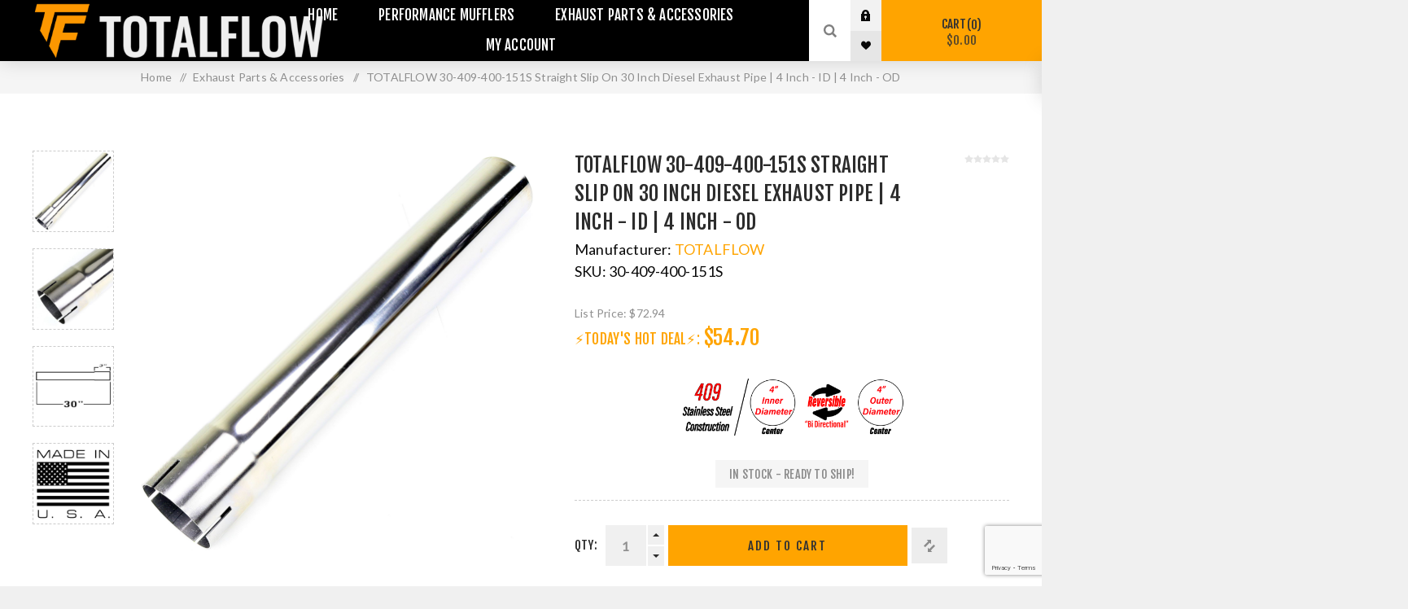

--- FILE ---
content_type: text/html; charset=utf-8
request_url: https://www.totalflowusa.com/totalflow-30-409-400-151s-straight-slip-on-30-inch-diesel-exhaust-pipe-4-inch-id-4-inch-od
body_size: 25539
content:
<!DOCTYPE html><html lang=en dir=ltr class=html-product-details-page><head><title>4&quot; Inch Slip-Over Exhaust Pipe, diesel exhaust muffler delete, mid muffler delete, exhaust pipe, straight pipe exhaust, down pipe, exhaust tube, exhaust extension, exhaust extension pipe, muffler extension pipe, exhaust resonator delete|TOTALFLOW&#xAE; Exhaust, Mufflers, Best Exhaust Muffler, Best Ram 1500 Exhaust, Ram Exhaust, Dodge Ram Exhaust, Best Straight Through Muffle, Exhaust Pipes, High Flow Mufflers, mini mufflers, race mufflers, exhaust clamps, exhaust tubes, exhaust pipe extension tube, ram 1500 direct fit muffler, stainless steel, y pipe muffler, x pipe muffler, y pipe, x pipe, round muffler, lap joint band clamp, butt joint band clamp, u bolt saddle, muffler delete</title><meta charset=UTF-8><meta name=description content="4 inch slip on exhaust pipe Diesel Slotted - 20 inch long, 4&#34; Inch Slip-Over Exhaust Pipe, diesel exhaust muffler delete, mid muffler delete, exhaust pipe, straight pipe exhaust, down pipe, exhaust tube, exhaust extension, exhaust extension pipe, muffler extension pipe, exhaust resonator delete"><meta name=keywords content="4 inch slip on exhaust pipe Diesel Slotted - 20 inch long,TOTALFLOW,20-409-400-151S,Universal,Straight,Exhaust,Pipe,Extension,-,Tube,Replacement,,4,Inch,-,ID,,4,Inch,-,OD"><meta name=generator content=nopCommerce><meta name=viewport content="width=device-width, initial-scale=1.0, minimum-scale=1.0, maximum-scale=2.0"><link rel=preload as=font href=/Themes/Venture/Content/fonts/venture-font.woff crossorigin><meta property=og:type content=product><meta property=og:title content="TOTALFLOW 30-409-400-151S Straight Slip On 30 Inch Diesel Exhaust Pipe | 4 Inch - ID | 4 Inch - OD"><meta property=og:description content="4 inch slip on exhaust pipe Diesel Slotted - 20 inch long, 4&#34; Inch Slip-Over Exhaust Pipe, diesel exhaust muffler delete, mid muffler delete, exhaust pipe, straight pipe exhaust, down pipe, exhaust tube, exhaust extension, exhaust extension pipe, muffler extension pipe, exhaust resonator delete"><meta property=og:image content=https://www.totalflowusa.com/images/thumbs/0016021_totalflow-30-409-400-151s-straight-slip-on-30-inch-diesel-exhaust-pipe-4-inch-id-4-inch-od_2000.jpeg><meta property=og:image:url content=https://www.totalflowusa.com/images/thumbs/0016021_totalflow-30-409-400-151s-straight-slip-on-30-inch-diesel-exhaust-pipe-4-inch-id-4-inch-od_2000.jpeg><meta property=og:url content=https://www.totalflowusa.com/totalflow-30-409-400-151s-straight-slip-on-30-inch-diesel-exhaust-pipe-4-inch-id-4-inch-od><meta property=og:site_name content=TOTALFLOW><meta property=twitter:card content=summary><meta property=twitter:site content=TOTALFLOW><meta property=twitter:title content="TOTALFLOW 30-409-400-151S Straight Slip On 30 Inch Diesel Exhaust Pipe | 4 Inch - ID | 4 Inch - OD"><meta property=twitter:description content="4 inch slip on exhaust pipe Diesel Slotted - 20 inch long, 4&#34; Inch Slip-Over Exhaust Pipe, diesel exhaust muffler delete, mid muffler delete, exhaust pipe, straight pipe exhaust, down pipe, exhaust tube, exhaust extension, exhaust extension pipe, muffler extension pipe, exhaust resonator delete"><meta property=twitter:image content=https://www.totalflowusa.com/images/thumbs/0016021_totalflow-30-409-400-151s-straight-slip-on-30-inch-diesel-exhaust-pipe-4-inch-id-4-inch-od_2000.jpeg><meta property=twitter:url content=https://www.totalflowusa.com/totalflow-30-409-400-151s-straight-slip-on-30-inch-diesel-exhaust-pipe-4-inch-id-4-inch-od><script type=application/ld+json>{"@context":"https://schema.org","@type":"Product","name":"TOTALFLOW 30-409-400-151S Straight Slip On 30 Inch Diesel Exhaust Pipe | 4 Inch - ID | 4 Inch - OD","sku":"30-409-400-151S","gtin":"810078122975","mpn":"30-409-400-151S","description":"<p><img style=\"display: block; margin-left: auto; margin-right: auto;\" src=\"/images/uploaded/4ID-OD-409SS.png\" alt=\"\" width=\"280\" height=\"70\" /></p>","image":"https://www.totalflowusa.com/images/thumbs/0016021_totalflow-30-409-400-151s-straight-slip-on-30-inch-diesel-exhaust-pipe-4-inch-id-4-inch-od_2000.jpeg","brand":[{"@type":"Brand","name":"TOTALFLOW"}],"offers":{"@type":"Offer","url":"https://www.totalflowusa.com/totalflow-30-409-400-151s-straight-slip-on-30-inch-diesel-exhaust-pipe-4-inch-id-4-inch-od","availability":"https://schema.org/InStock","price":"54.71","priceCurrency":"USD"},"review":[],"hasVariant":[]}</script><script type=application/ld+json>{"@context":"https://schema.org","@type":"BreadcrumbList","itemListElement":[{"@type":"ListItem","position":1,"item":{"@id":"https://www.totalflowusa.com/exhaust-parts-accessories","name":"Exhaust Parts & Accessories"}},{"@type":"ListItem","position":2,"item":{"@id":"https://www.totalflowusa.com/totalflow-30-409-400-151s-straight-slip-on-30-inch-diesel-exhaust-pipe-4-inch-id-4-inch-od","name":"TOTALFLOW 30-409-400-151S Straight Slip On 30 Inch Diesel Exhaust Pipe | 4 Inch - ID | 4 Inch - OD"}}]}</script><link rel=stylesheet href="/css/vzti789bnxnvs4ykyuy3ba.styles.css?v=NqquLB-0TmrcgPNwEobDzQ3WOHo"><style>.product-details-page .full-description{display:none}.product-details-page .ui-tabs .full-description{display:block}.product-details-page .tabhead-full-description{display:none}.product-details-page .product-specs-box{display:none}.product-details-page .ui-tabs .product-specs-box{display:block}.product-details-page .ui-tabs .product-specs-box .title{display:none}</style><script type=application/ld+json>{"@context":"http://schema.org/","@type":"Product","aggregateRating":{"@type":"AggregateRating","worstRating":"1","bestRating":"5","ratingValue":"5.0","reviewCount":"1","ratingCount":"1"},"name":"TOTALFLOW 30-409-400-151S Straight Slip On 30 Inch Diesel Exhaust Pipe|4 Inch - ID|4 Inch - OD","image":"https://www.totalflowusa.com/images/thumbs/0016021_totalflow-30-409-400-151s-straight-slip-on-30-inch-diesel-exhaust-pipe-4-inch-id-4-inch-od.jpeg","description":"TOTALFLOW Universal 4 Inch straight diesel Slip On Exhaust Pipe/exhaust tube - pipe - extension replacement / adapter is the the perfect solution for your next 4 inch exhaust pipe project or damage 4 inch exhaust tube replacement,made of high-quality 409 stainless steel materials to serve you for years to come. Designed with customers in mind. Our exhaust pipes will meet your needs and deliver great quality at an affordable cost. Made from quality - Heavy Gauge - Approx. ±16 Gauge- 409 stainless steel - Tube/Pipe.Designed to perform and fit like original equipmentTubes are seam welded to maintain size integrity for easier mandrel bendingPerfect for any custom exhaust project. FEATURES MATERIAL409 Stainless SteelFITMENTUniversal FitmentINLET|OUTLET4 Inch ID|4 Inch ODOVERALL LENGTH ±30 Inch*ID=Inner Diameter**OD=Outer Diameter","sku":"30-409-400-151S","productID":"30-409-400-151S","brand":{"@type":"Brand","name":"TOTALFLOW"},"mpn":"30-409-400-151S","gtin12":"810078122975","offers":{"@type":"Offer","price":"54.71","priceValidUntil":"2027-01-15","priceCurrency":"USD","url":"https://www.totalflowusa.com/totalflow-30-409-400-151s-straight-slip-on-30-inch-diesel-exhaust-pipe-4-inch-id-4-inch-od","itemCondition":"https://schema.org/NewCondition","availability":"http://schema.org/InStock","seller":{"@type":"Organization","name":"TOTALFLOW","url":"https://www.totalflowusa.com/","logo":"https://www.totalflowusa.com/Themes/Venture/Content/images/logo.png"}},"review":[{"@type":"Review","author":{"@type":"Person","name":"Unknown author"},"datePublished":"2020-01-01","reviewRating":{"@type":"Rating","ratingValue":"5"}}]}</script><script type=application/ld+json>{"@context":"http://schema.org/","@type":"BreadcrumbList","itemListElement":[{"@type":"ListItem","position":"1","item":{"@id":"https://www.totalflowusa.com/exhaust-parts-accessories","name":"Exhaust Parts & Accessories"}}]}</script><script data-fixedscript=1>window.dataLayer=window.dataLayer||[];function gtag(){dataLayer.push(arguments);}
gtag('js',new Date());gtag('config','AW-717971373');gtag('event','view_item',{'value':54.71,'items':[{'id':'3587','google_business_vertical':'retail'}]});</script><link rel=canonical href=https://www.totalflowusa.com/totalflow-30-409-400-151s-straight-slip-on-30-inch-diesel-exhaust-pipe-4-inch-id-4-inch-od><link rel="shortcut icon" href=/icons/icons_1/favicon.ico></head><body class="product-details-page-body dark-theme"><input name=__RequestVerificationToken type=hidden value=CfDJ8PnoPY90d65EqyjWxm5Zhg43-8r0gBd9Hr4DnvOqIPhyOwfSOgAJyJGqzlyGzhgq7BcFY1FBtRzukFmfE7q5_nXV4BwpKHSwZ90GfsiAJmONrVwo9qRmJv0g7iG5otaN4Uch27fpN8Iywj7sKdnD9Vs><div class=page-loader><div class=loader></div></div><noscript><iframe src="https://www.googletagmanager.com/ns.html?id=GTM-W2HZC4H" height=0 width=0 style=display:none;visibility:hidden></iframe></noscript><noscript><iframe src="https://www.googletagmanager.com/ns.html?id=GTM-W2HZC4H" height=0 width=0 style=display:none;visibility:hidden></iframe></noscript><div class=ajax-loading-block-window style=display:none></div><div id=dialog-notifications-success role=status aria-live=polite aria-atomic=true title=Notification style=display:none></div><div id=dialog-notifications-error role=alert aria-live=assertive aria-atomic=true title=Error style=display:none></div><div id=dialog-notifications-warning role=alert aria-live=assertive aria-atomic=true title=Warning style=display:none></div><div id=bar-notification class=bar-notification-container role=status aria-live=polite aria-atomic=true data-close=Close></div><div class=master-wrapper-page><div class=header><div class=header-upper><div class=header-selectors-wrapper></div></div><div class=header-lower><div class=header-left><div class=header-logo><a href="/" class=logo><img alt=TOTALFLOW src=https://d1pg3tiljv6os6.cloudfront.net/images/thumbs/0016827_TOTALFLOW.png></a></div></div><div class=header-center><div class="header-menu dark-layout"><div class=close-menu><div class=mobile-logo><a href="/" class=logo><img alt=TOTALFLOW src=https://d1pg3tiljv6os6.cloudfront.net/images/thumbs/0016827_TOTALFLOW.png></a></div><span>Close</span></div><ul class=mega-menu data-isrtlenabled=false data-enableclickfordropdown=false><li><a href="/" title=Home><span>Home</span></a></li><li class="has-sublist with-dropdown-in-grid"><a class=with-subcategories href=/performance-mufflers><span>Performance Mufflers</span></a><div class="dropdown categories fullWidth boxes-4"><div class=row-wrapper><div class=row><div class=box><div class=picture-title-wrap><div class=title><a href=/ram-exhaust-systems-cat-backs title="Ram Exhaust Systems &amp; Cat Backs"><span>Ram Exhaust Systems &amp; Cat Backs</span></a></div><div class=picture><a href=/ram-exhaust-systems-cat-backs title="Show products in category Ram Exhaust Systems &amp; Cat Backs"><img class=lazy alt="Picture for category Ram Exhaust Systems &amp; Cat Backs" src="[data-uri]" data-original=https://www.totalflowusa.com/images/thumbs/0000141_ram-exhaust-systems-cat-backs_680.png></a></div></div><ul class=subcategories><li class=subcategory-item><a href=/dodge-ram-1500-exhaust-systems title="Dodge Ram 1500 Exhaust Systems  - 4th Generation"><span>Dodge Ram 1500 Exhaust Systems - 4th Generation</span></a></li><li class=subcategory-item><a href=/dodge-ram-1500-exhaust-systems-5th-generation title="Dodge Ram 1500 Exhaust Systems  - 5th Generation"><span>Dodge Ram 1500 Exhaust Systems - 5th Generation</span></a></li></ul></div><div class=box><div class=picture-title-wrap><div class=title><a href=/chevrolet-exhaust-systems-cat-backs title="Chevrolet Exhaust Systems &amp; Cat Backs"><span>Chevrolet Exhaust Systems &amp; Cat Backs</span></a></div><div class=picture><a href=/chevrolet-exhaust-systems-cat-backs title="Show products in category Chevrolet Exhaust Systems &amp; Cat Backs"><img class=lazy alt="Picture for category Chevrolet Exhaust Systems &amp; Cat Backs" src="[data-uri]" data-original=https://www.totalflowusa.com/images/thumbs/0014174_chevrolet-exhaust-systems-cat-backs_680.png></a></div></div><ul class=subcategories><li class=subcategory-item><a href=/silverado-1500 title="Silverado 1500"><span>Silverado 1500</span></a></li></ul></div><div class=box><div class=picture-title-wrap><div class=title><a href=/gmc-exhaust-systems-cat-backs title="GMC Exhaust Systems &amp; Cat Backs"><span>GMC Exhaust Systems &amp; Cat Backs</span></a></div><div class=picture><a href=/gmc-exhaust-systems-cat-backs title="Show products in category GMC Exhaust Systems &amp; Cat Backs"><img class=lazy alt="Picture for category GMC Exhaust Systems &amp; Cat Backs" src="[data-uri]" data-original=https://www.totalflowusa.com/images/thumbs/0015470_gmc-exhaust-systems-cat-backs_680.png></a></div></div><ul class=subcategories><li class=subcategory-item><a href=/sierra-1500 title="Sierra 1500"><span>Sierra 1500</span></a></li></ul></div><div class=box><div class=picture-title-wrap><div class=title><a href=/straight-through-perforated-core-exhaust-mufflers title="Straight Through Perforated Core Mufflers"><span>Straight Through Perforated Core Mufflers</span></a></div><div class=picture><a href=/straight-through-perforated-core-exhaust-mufflers title="Show products in category Straight Through Perforated Core Mufflers"><img class=lazy alt="Picture for category Straight Through Perforated Core Mufflers" src="[data-uri]" data-original=https://www.totalflowusa.com/images/thumbs/0016788_straight-through-perforated-core-mufflers_680.jpeg></a></div></div><ul class=subcategories><li class=subcategory-item><a href=/mini-race-universal-mufflers title="Mini Race Universal Mufflers"><span>Mini Race Universal Mufflers</span></a></li><li class=subcategory-item><a href=/4-round-universal-mufflers title="4&#34; Round Universal Mufflers"><span>4&quot; Round Universal Mufflers</span></a></li><li class=subcategory-item><a href=/5-round-universal-mufflers title="5&#34; Round Universal Mufflers"><span>5&quot; Round Universal Mufflers</span></a></li><li class=subcategory-item><a href=/7-round-universal-mufflers title="7&#34; Round Universal Mufflers"><span>7&quot; Round Universal Mufflers</span></a></li></ul></div></div></div></div></li><li class="has-sublist with-dropdown-in-grid"><a class=with-subcategories href=/exhaust-parts-accessories><span>Exhaust Parts &amp; Accessories</span></a><div class="dropdown categories fullWidth boxes-5"><div class=row-wrapper><div class=row><div class=box><div class=picture-title-wrap><div class=title><a href=/exhaust-crossovers-pipes title="Exhaust Crossovers Pipes"><span>Exhaust Crossovers Pipes</span></a></div><div class=picture><a href=/exhaust-crossovers-pipes title="Show products in category Exhaust Crossovers Pipes"><img class=lazy alt="Picture for category Exhaust Crossovers Pipes" src="[data-uri]" data-original=https://www.totalflowusa.com/images/thumbs/0002331_exhaust-crossovers-pipes_680.png></a></div></div><ul class=subcategories><li class=subcategory-item><a href=/exhaust-y-pipes title="Exhaust Y Pipes"><span>Exhaust Y Pipes</span></a></li><li class=subcategory-item><a href=/exhaust-x-pipes title="Exhaust X Pipes"><span>Exhaust X Pipes</span></a></li></ul></div><div class=box><div class=picture-title-wrap><div class=title><a href=/exhaust-muffler-clamps title="Exhaust Muffler Clamps"><span>Exhaust Muffler Clamps</span></a></div><div class=picture><a href=/exhaust-muffler-clamps title="Show products in category Exhaust Muffler Clamps"><img class=lazy alt="Picture for category Exhaust Muffler Clamps" src="[data-uri]" data-original=https://www.totalflowusa.com/images/thumbs/0002328_exhaust-muffler-clamps_680.png></a></div></div><ul class=subcategories><li class=subcategory-item><a href=/u-bolt-saddle-exhaust-muffler-clamps title="U-Bolt | Saddle Exhaust Muffler Clamps"><span>U-Bolt | Saddle Exhaust Muffler Clamps</span></a></li><li class=subcategory-item><a href=/single-bolt-exhaust-muffler-clamps title="Single Bolt Exhaust Muffler Clamps"><span>Single Bolt Exhaust Muffler Clamps</span></a></li><li class=subcategory-item><a href=/butt-joint-exhaust-muffler-clamps title="Butt Joint Exhaust Muffler Clamps"><span>Butt Joint Exhaust Muffler Clamps</span></a></li><li class=subcategory-item><a href=/lap-joint-exhaust-muffler-clamps title="Lap Joint Exhaust Muffler Clamps"><span>Lap Joint Exhaust Muffler Clamps</span></a></li></ul></div><div class=box><div class=picture-title-wrap><div class=title><a href=/exhaust-flex-pipes-joints title="Exhaust Flex Pipes Joints"><span>Exhaust Flex Pipes Joints</span></a></div><div class=picture><a href=/exhaust-flex-pipes-joints title="Show products in category Exhaust Flex Pipes Joints"><img class=lazy alt="Picture for category Exhaust Flex Pipes Joints" src="[data-uri]" data-original=https://www.totalflowusa.com/images/thumbs/0000135_exhaust-flex-pipes-joints_680.jpeg></a></div></div><ul class=subcategories><li class=subcategory-item><a href=/flex-pipes-with-extensions title="Flex Pipes With Extensions"><span>Flex Pipes With Extensions</span></a></li><li class=subcategory-item><a href=/flex-pipes-without-extensions title="Flex Pipes Without Extensions"><span>Flex Pipes Without Extensions</span></a></li></ul></div><div class=box><div class=picture-title-wrap><div class=title><a href=/exhaust-pipes-exhaust-bends title="Exhaust Pipes | Exhaust Bends"><span>Exhaust Pipes | Exhaust Bends</span></a></div><div class=picture><a href=/exhaust-pipes-exhaust-bends title="Show products in category Exhaust Pipes | Exhaust Bends"><img class=lazy alt="Picture for category Exhaust Pipes | Exhaust Bends" src="[data-uri]" data-original=https://www.totalflowusa.com/images/thumbs/0002330_exhaust-pipes-exhaust-bends_680.png></a></div></div><ul class=subcategories><li class=subcategory-item><a href=/straight-exhaust-tubes-extension title="Straight Exhaust Tubes &amp; Extension"><span>Straight Exhaust Tubes &amp; Extension</span></a></li><li class=subcategory-item><a href=/slip-on-exhaust-pipe-extensions title="Slip-On Exhaust Pipe Extensions"><span>Slip-On Exhaust Pipe Extensions</span></a></li><li class=subcategory-item><a href=/slip-on-exhaust-pipe-adapters-connectors title="Slip-On Exhaust Pipe Adapters -  Connectors"><span>Slip-On Exhaust Pipe Adapters - Connectors</span></a></li></ul></div><div class=box><div class=picture-title-wrap><div class=title><a href=/exhaust-muffler-tips title="Exhaust Muffler Tips"><span>Exhaust Muffler Tips</span></a></div><div class=picture><a href=/exhaust-muffler-tips title="Show products in category Exhaust Muffler Tips"><img class=lazy alt="Picture for category Exhaust Muffler Tips" src="[data-uri]" data-original=https://www.totalflowusa.com/images/thumbs/0007363_exhaust-muffler-tips_680.jpeg></a></div></div><ul class=subcategories><li class=subcategory-item><a href=/35-inch-exhaust-tip title="3.5&#34; Inch Exhaust Tip"><span>3.5&quot; Inch Exhaust Tip</span></a></li><li class=subcategory-item><a href=/4-inch-exhaust-tip title="4&#34; Inch Exhaust Tip"><span>4&quot; Inch Exhaust Tip</span></a></li><li class=subcategory-item><a href=/5-inch-exhaust-tip title="5&#34; Inch Exhaust Tip"><span>5&quot; Inch Exhaust Tip</span></a></li></ul></div></div></div></div></li><li><a href=/customer/info title="My Account"><span>My Account</span></a></li></ul><div class=menu-title><span>Menu</span></div><ul class=mega-menu-responsive><li><a href="/" title=Home><span>Home</span></a></li><li class=has-sublist><a class=with-subcategories href=/performance-mufflers><span>Performance Mufflers</span></a><div class=plus-button></div><div class=sublist-wrap><ul class=sublist><li class=back-button><span>Back</span></li><li class=has-sublist><a href=/ram-exhaust-systems-cat-backs title="Ram Exhaust Systems &amp; Cat Backs" class=with-subcategories><span>Ram Exhaust Systems &amp; Cat Backs</span></a><div class=plus-button></div><div class=sublist-wrap><ul class=sublist><li class=back-button><span>Back</span></li><li><a class=lastLevelCategory href=/dodge-ram-1500-exhaust-systems title="Dodge Ram 1500 Exhaust Systems  - 4th Generation"><span>Dodge Ram 1500 Exhaust Systems - 4th Generation</span></a></li><li><a class=lastLevelCategory href=/dodge-ram-1500-exhaust-systems-5th-generation title="Dodge Ram 1500 Exhaust Systems  - 5th Generation"><span>Dodge Ram 1500 Exhaust Systems - 5th Generation</span></a></li></ul></div></li><li class=has-sublist><a href=/chevrolet-exhaust-systems-cat-backs title="Chevrolet Exhaust Systems &amp; Cat Backs" class=with-subcategories><span>Chevrolet Exhaust Systems &amp; Cat Backs</span></a><div class=plus-button></div><div class=sublist-wrap><ul class=sublist><li class=back-button><span>Back</span></li><li><a class=lastLevelCategory href=/silverado-1500 title="Silverado 1500"><span>Silverado 1500</span></a></li></ul></div></li><li class=has-sublist><a href=/gmc-exhaust-systems-cat-backs title="GMC Exhaust Systems &amp; Cat Backs" class=with-subcategories><span>GMC Exhaust Systems &amp; Cat Backs</span></a><div class=plus-button></div><div class=sublist-wrap><ul class=sublist><li class=back-button><span>Back</span></li><li><a class=lastLevelCategory href=/sierra-1500 title="Sierra 1500"><span>Sierra 1500</span></a></li></ul></div></li><li class=has-sublist><a href=/straight-through-perforated-core-exhaust-mufflers title="Straight Through Perforated Core Mufflers" class=with-subcategories><span>Straight Through Perforated Core Mufflers</span></a><div class=plus-button></div><div class=sublist-wrap><ul class=sublist><li class=back-button><span>Back</span></li><li><a class=lastLevelCategory href=/mini-race-universal-mufflers title="Mini Race Universal Mufflers"><span>Mini Race Universal Mufflers</span></a></li><li><a class=lastLevelCategory href=/4-round-universal-mufflers title="4&#34; Round Universal Mufflers"><span>4&quot; Round Universal Mufflers</span></a></li><li><a class=lastLevelCategory href=/5-round-universal-mufflers title="5&#34; Round Universal Mufflers"><span>5&quot; Round Universal Mufflers</span></a></li><li><a class=lastLevelCategory href=/7-round-universal-mufflers title="7&#34; Round Universal Mufflers"><span>7&quot; Round Universal Mufflers</span></a></li></ul></div></li></ul></div></li><li class=has-sublist><a class=with-subcategories href=/exhaust-parts-accessories><span>Exhaust Parts &amp; Accessories</span></a><div class=plus-button></div><div class=sublist-wrap><ul class=sublist><li class=back-button><span>Back</span></li><li class=has-sublist><a href=/exhaust-crossovers-pipes title="Exhaust Crossovers Pipes" class=with-subcategories><span>Exhaust Crossovers Pipes</span></a><div class=plus-button></div><div class=sublist-wrap><ul class=sublist><li class=back-button><span>Back</span></li><li><a class=lastLevelCategory href=/exhaust-y-pipes title="Exhaust Y Pipes"><span>Exhaust Y Pipes</span></a></li><li><a class=lastLevelCategory href=/exhaust-x-pipes title="Exhaust X Pipes"><span>Exhaust X Pipes</span></a></li></ul></div></li><li class=has-sublist><a href=/exhaust-muffler-clamps title="Exhaust Muffler Clamps" class=with-subcategories><span>Exhaust Muffler Clamps</span></a><div class=plus-button></div><div class=sublist-wrap><ul class=sublist><li class=back-button><span>Back</span></li><li><a class=lastLevelCategory href=/u-bolt-saddle-exhaust-muffler-clamps title="U-Bolt | Saddle Exhaust Muffler Clamps"><span>U-Bolt | Saddle Exhaust Muffler Clamps</span></a></li><li><a class=lastLevelCategory href=/single-bolt-exhaust-muffler-clamps title="Single Bolt Exhaust Muffler Clamps"><span>Single Bolt Exhaust Muffler Clamps</span></a></li><li><a class=lastLevelCategory href=/butt-joint-exhaust-muffler-clamps title="Butt Joint Exhaust Muffler Clamps"><span>Butt Joint Exhaust Muffler Clamps</span></a></li><li><a class=lastLevelCategory href=/lap-joint-exhaust-muffler-clamps title="Lap Joint Exhaust Muffler Clamps"><span>Lap Joint Exhaust Muffler Clamps</span></a></li></ul></div></li><li class=has-sublist><a href=/exhaust-flex-pipes-joints title="Exhaust Flex Pipes Joints" class=with-subcategories><span>Exhaust Flex Pipes Joints</span></a><div class=plus-button></div><div class=sublist-wrap><ul class=sublist><li class=back-button><span>Back</span></li><li><a class=lastLevelCategory href=/flex-pipes-with-extensions title="Flex Pipes With Extensions"><span>Flex Pipes With Extensions</span></a></li><li><a class=lastLevelCategory href=/flex-pipes-without-extensions title="Flex Pipes Without Extensions"><span>Flex Pipes Without Extensions</span></a></li></ul></div></li><li class=has-sublist><a href=/exhaust-pipes-exhaust-bends title="Exhaust Pipes | Exhaust Bends" class=with-subcategories><span>Exhaust Pipes | Exhaust Bends</span></a><div class=plus-button></div><div class=sublist-wrap><ul class=sublist><li class=back-button><span>Back</span></li><li><a class=lastLevelCategory href=/straight-exhaust-tubes-extension title="Straight Exhaust Tubes &amp; Extension"><span>Straight Exhaust Tubes &amp; Extension</span></a></li><li><a class=lastLevelCategory href=/slip-on-exhaust-pipe-extensions title="Slip-On Exhaust Pipe Extensions"><span>Slip-On Exhaust Pipe Extensions</span></a></li><li><a class=lastLevelCategory href=/slip-on-exhaust-pipe-adapters-connectors title="Slip-On Exhaust Pipe Adapters -  Connectors"><span>Slip-On Exhaust Pipe Adapters - Connectors</span></a></li></ul></div></li><li class=has-sublist><a href=/exhaust-muffler-tips title="Exhaust Muffler Tips" class=with-subcategories><span>Exhaust Muffler Tips</span></a><div class=plus-button></div><div class=sublist-wrap><ul class=sublist><li class=back-button><span>Back</span></li><li><a class=lastLevelCategory href=/35-inch-exhaust-tip title="3.5&#34; Inch Exhaust Tip"><span>3.5&quot; Inch Exhaust Tip</span></a></li><li><a class=lastLevelCategory href=/4-inch-exhaust-tip title="4&#34; Inch Exhaust Tip"><span>4&quot; Inch Exhaust Tip</span></a></li><li><a class=lastLevelCategory href=/5-inch-exhaust-tip title="5&#34; Inch Exhaust Tip"><span>5&quot; Inch Exhaust Tip</span></a></li></ul></div></li></ul></div></li><li><a href=/customer/info title="My Account"><span>My Account</span></a></li></ul><div class=mobile-menu-items><div class=header-links><div class=header-links-box><div class="header-links-box-top not-authenticated"><div class="header-link-wrapper login"><a href="/login?returnUrl=%2Ftotalflow-30-409-400-151s-straight-slip-on-30-inch-diesel-exhaust-pipe-4-inch-id-4-inch-od" title="Log in" class=ico-login>Log in</a></div><div class="header-link-wrapper register"><a href="/register?returnUrl=%2Ftotalflow-30-409-400-151s-straight-slip-on-30-inch-diesel-exhaust-pipe-4-inch-id-4-inch-od" title=Register class=ico-register>Register</a></div></div><div class=header-links-box-bottom><div class=header-link-wrapper><a href=/wishlist title=Wishlist class=ico-wishlist><span class=wishlist-label>Wishlist</span> <span class=wishlist-qty>(0)</span></a></div></div></div></div></div></div></div><div class=header-right><div class="search-box store-search-box"><form method=get id=small-search-box-form action=/search><input type=search class=search-box-text id=small-searchterms autocomplete=off name=q placeholder="Enter Year, Make &amp; Model, Part # or any Keywords..." aria-label="Enter Year, Make &amp; Model, Part # or any Keywords..."> <input type=hidden class=instantSearchResourceElement data-highlightfirstfoundelement=true data-minkeywordlength=3 data-defaultproductsortoption=10 data-instantsearchurl=/instantSearchFor data-searchpageurl=/search data-searchinproductdescriptions=true data-numberofvisibleproducts=7 data-noresultsresourcetext=" No data found."> <button type=submit class="button-1 search-box-button">Search</button></form><div class=search-opener>Search</div></div><div class=header-links><div class=header-links-box><div class="header-links-box-top not-authenticated"><div class="header-link-wrapper login"><a href="/login?returnUrl=%2Ftotalflow-30-409-400-151s-straight-slip-on-30-inch-diesel-exhaust-pipe-4-inch-id-4-inch-od" title="Log in" class=ico-login>Log in</a></div><div class="header-link-wrapper register"><a href="/register?returnUrl=%2Ftotalflow-30-409-400-151s-straight-slip-on-30-inch-diesel-exhaust-pipe-4-inch-id-4-inch-od" title=Register class=ico-register>Register</a></div></div><div class=header-links-box-bottom><div class=header-link-wrapper><a href=/wishlist title=Wishlist class=ico-wishlist><span class=wishlist-label>Wishlist</span> <span class=wishlist-qty>(0)</span></a></div></div></div></div><div class=cart-wrapper id=flyout-cart data-removeitemfromcarturl=/VentureTheme/RemoveItemFromCart data-flyoutcarturl=/VentureTheme/FlyoutShoppingCart><div id=topcartlink><a href=/cart class=ico-cart>Cart<span id=CartQuantityBox class=cart-qty><span class=cart-qty-number>0</span></span> <span class=cart-total>$0.00</span></a></div><div class=flyout-cart><div class=mini-shopping-cart><div class=count>😩 Your Cart is empty! 🥴</div></div></div></div></div></div></div><div class=overlayOffCanvas></div><div class=responsive-nav-wrapper-parent><div class=responsive-nav-wrapper><div class=menu-title><span>Menu</span></div><div class=mobile-logo><a href="/" class=logo><img alt=TOTALFLOW src=https://d1pg3tiljv6os6.cloudfront.net/images/thumbs/0016827_TOTALFLOW.png></a></div><div class=search-wrap><span>Search</span></div><div class=shopping-cart-link><a href=/cart>Cart</a></div></div></div><div class=master-wrapper-content id=main role=main><div class=ajaxCartInfo data-getajaxcartbuttonurl=/NopAjaxCart/GetAjaxCartButtonsAjax data-productpageaddtocartbuttonselector=.add-to-cart-button data-productboxaddtocartbuttonselector=.product-box-add-to-cart-button data-productboxproductitemelementselector=.product-item data-usenopnotification=False data-nopnotificationcartresource="The product has been added to your &lt;a href=&#34;/cart&#34;>shopping cart&lt;/a>" data-nopnotificationwishlistresource="The product has been added to your &lt;a href=&#34;/wishlist&#34;>wishlist&lt;/a>" data-enableonproductpage=True data-enableoncatalogpages=True data-minishoppingcartquatityformattingresource=({0}) data-miniwishlistquatityformattingresource=({0}) data-addtowishlistbuttonselector=.add-to-wishlist-button></div><input id=addProductVariantToCartUrl name=addProductVariantToCartUrl type=hidden value=/AddProductFromProductDetailsPageToCartAjax> <input id=addProductToCartUrl name=addProductToCartUrl type=hidden value=/AddProductToCartAjax> <input id=miniShoppingCartUrl name=miniShoppingCartUrl type=hidden value=/MiniShoppingCart> <input id=flyoutShoppingCartUrl name=flyoutShoppingCartUrl type=hidden value=/NopAjaxCartFlyoutShoppingCart> <input id=checkProductAttributesUrl name=checkProductAttributesUrl type=hidden value=/CheckIfProductOrItsAssociatedProductsHasAttributes> <input id=getMiniProductDetailsViewUrl name=getMiniProductDetailsViewUrl type=hidden value=/GetMiniProductDetailsView> <input id=flyoutShoppingCartPanelSelector name=flyoutShoppingCartPanelSelector type=hidden value=#flyout-cart> <input id=shoppingCartMenuLinkSelector name=shoppingCartMenuLinkSelector type=hidden value=span.cart-qty> <input id=wishlistMenuLinkSelector name=wishlistMenuLinkSelector type=hidden value=span.wishlist-qty><div class=breadcrumb><ul><li><span><a href="/"><span>Home</span></a></span> <span class=delimiter>/</span></li><li><a href=/exhaust-parts-accessories><span>Exhaust Parts &amp; Accessories</span></a> <span class=delimiter>/</span></li><li><strong class=current-item>TOTALFLOW 30-409-400-151S Straight Slip On 30 Inch Diesel Exhaust Pipe | 4 Inch - ID | 4 Inch - OD</strong> <span id=/totalflow-30-409-400-151s-straight-slip-on-30-inch-diesel-exhaust-pipe-4-inch-id-4-inch-od></span></li></ul></div><div class=master-column-wrapper><div class=center-1><div class="page product-details-page"><div class=page-body><form method=post id=product-details-form><div data-productid=3587><div class=product-essential-wrapper><div class=product-essential><div class=gallery><div class=picture-gallery><div class=picture><img alt="TOTALFLOW 30-409-400-151S Straight Slip On 30 Inch Diesel Exhaust Pipe | 4 Inch - ID | 4 Inch - OD" src=https://d1pg3tiljv6os6.cloudfront.net/images/thumbs/0016021_totalflow-30-409-400-151s-straight-slip-on-30-inch-diesel-exhaust-pipe-4-inch-id-4-inch-od_2000.jpeg title="TOTALFLOW 30-409-400-151S Straight Slip On 30 Inch Diesel Exhaust Pipe | 4 Inch - ID | 4 Inch - OD" id=main-product-img-3587></div><div class=picture-thumbs><a class=thumb-item data-pictureid=16021 href=https://www.totalflowusa.com/images/thumbs/0016021_totalflow-30-409-400-151s-straight-slip-on-30-inch-diesel-exhaust-pipe-4-inch-id-4-inch-od.jpeg alt="TOTALFLOW 30-409-400-151S Straight Slip On 30 Inch Diesel Exhaust Pipe | 4 Inch - ID | 4 Inch - OD" title="TOTALFLOW 30-409-400-151S Straight Slip On 30 Inch Diesel Exhaust Pipe | 4 Inch - ID | 4 Inch - OD"><img src=https://d1pg3tiljv6os6.cloudfront.net/images/thumbs/0016021_totalflow-30-409-400-151s-straight-slip-on-30-inch-diesel-exhaust-pipe-4-inch-id-4-inch-od_500.jpeg alt="TOTALFLOW 30-409-400-151S Straight Slip On 30 Inch Diesel Exhaust Pipe | 4 Inch - ID | 4 Inch - OD" title="TOTALFLOW 30-409-400-151S Straight Slip On 30 Inch Diesel Exhaust Pipe | 4 Inch - ID | 4 Inch - OD" data-defaultsize=https://www.totalflowusa.com/images/thumbs/0016021_totalflow-30-409-400-151s-straight-slip-on-30-inch-diesel-exhaust-pipe-4-inch-id-4-inch-od_2000.jpeg data-fullsize=https://www.totalflowusa.com/images/thumbs/0016021_totalflow-30-409-400-151s-straight-slip-on-30-inch-diesel-exhaust-pipe-4-inch-id-4-inch-od.jpeg></a> <a class=thumb-item data-pictureid=16032 href=https://www.totalflowusa.com/images/thumbs/0016032_totalflow-30-409-400-151s-straight-slip-on-30-inch-diesel-exhaust-pipe-4-inch-id-4-inch-od.jpeg alt="TOTALFLOW 30-409-400-151S Straight Slip On 30 Inch Diesel Exhaust Pipe | 4 Inch - ID | 4 Inch - OD" title="TOTALFLOW 30-409-400-151S Straight Slip On 30 Inch Diesel Exhaust Pipe | 4 Inch - ID | 4 Inch - OD"><img src=https://d1pg3tiljv6os6.cloudfront.net/images/thumbs/0016032_totalflow-30-409-400-151s-straight-slip-on-30-inch-diesel-exhaust-pipe-4-inch-id-4-inch-od_500.jpeg alt="TOTALFLOW 30-409-400-151S Straight Slip On 30 Inch Diesel Exhaust Pipe | 4 Inch - ID | 4 Inch - OD" title="TOTALFLOW 30-409-400-151S Straight Slip On 30 Inch Diesel Exhaust Pipe | 4 Inch - ID | 4 Inch - OD" data-defaultsize=https://www.totalflowusa.com/images/thumbs/0016032_totalflow-30-409-400-151s-straight-slip-on-30-inch-diesel-exhaust-pipe-4-inch-id-4-inch-od_2000.jpeg data-fullsize=https://www.totalflowusa.com/images/thumbs/0016032_totalflow-30-409-400-151s-straight-slip-on-30-inch-diesel-exhaust-pipe-4-inch-id-4-inch-od.jpeg></a> <a class=thumb-item data-pictureid=14555 href=https://www.totalflowusa.com/images/thumbs/0014555_totalflow-30-409-400-151s-straight-slip-on-30-inch-diesel-exhaust-pipe-4-inch-id-4-inch-od.jpeg alt="TOTALFLOW 30-409-400-151S Straight Slip On 30 Inch Diesel Exhaust Pipe | 4 Inch - ID | 4 Inch - OD" title="TOTALFLOW 30-409-400-151S Straight Slip On 30 Inch Diesel Exhaust Pipe | 4 Inch - ID | 4 Inch - OD"><img src=https://d1pg3tiljv6os6.cloudfront.net/images/thumbs/0014555_totalflow-30-409-400-151s-straight-slip-on-30-inch-diesel-exhaust-pipe-4-inch-id-4-inch-od_500.jpeg alt="TOTALFLOW 30-409-400-151S Straight Slip On 30 Inch Diesel Exhaust Pipe | 4 Inch - ID | 4 Inch - OD" title="TOTALFLOW 30-409-400-151S Straight Slip On 30 Inch Diesel Exhaust Pipe | 4 Inch - ID | 4 Inch - OD" data-defaultsize=https://www.totalflowusa.com/images/thumbs/0014555_totalflow-30-409-400-151s-straight-slip-on-30-inch-diesel-exhaust-pipe-4-inch-id-4-inch-od_2000.jpeg data-fullsize=https://www.totalflowusa.com/images/thumbs/0014555_totalflow-30-409-400-151s-straight-slip-on-30-inch-diesel-exhaust-pipe-4-inch-id-4-inch-od.jpeg></a> <a class=thumb-item data-pictureid=14438 href=https://www.totalflowusa.com/images/thumbs/0014438_totalflow-30-409-400-151s-straight-slip-on-30-inch-diesel-exhaust-pipe-4-inch-id-4-inch-od.png alt="TOTALFLOW 30-409-400-151S Straight Slip On 30 Inch Diesel Exhaust Pipe | 4 Inch - ID | 4 Inch - OD" title="TOTALFLOW 30-409-400-151S Straight Slip On 30 Inch Diesel Exhaust Pipe | 4 Inch - ID | 4 Inch - OD"><img src=https://d1pg3tiljv6os6.cloudfront.net/images/thumbs/0014438_totalflow-30-409-400-151s-straight-slip-on-30-inch-diesel-exhaust-pipe-4-inch-id-4-inch-od_500.png alt="TOTALFLOW 30-409-400-151S Straight Slip On 30 Inch Diesel Exhaust Pipe | 4 Inch - ID | 4 Inch - OD" title="TOTALFLOW 30-409-400-151S Straight Slip On 30 Inch Diesel Exhaust Pipe | 4 Inch - ID | 4 Inch - OD" data-defaultsize=https://www.totalflowusa.com/images/thumbs/0014438_totalflow-30-409-400-151s-straight-slip-on-30-inch-diesel-exhaust-pipe-4-inch-id-4-inch-od_2000.png data-fullsize=https://www.totalflowusa.com/images/thumbs/0014438_totalflow-30-409-400-151s-straight-slip-on-30-inch-diesel-exhaust-pipe-4-inch-id-4-inch-od.png></a></div></div></div><div class=overview><div class=product-name><h1>TOTALFLOW 30-409-400-151S Straight Slip On 30 Inch Diesel Exhaust Pipe | 4 Inch - ID | 4 Inch - OD</h1></div><div class=manufacturers><span class=label>Manufacturer:</span> <span class=value><a href=/totalflow>TOTALFLOW</a></span></div><div class=additional-details><div class=sku><span class=label>SKU:</span> <span class=value id=sku-3587>30-409-400-151S</span></div></div><div class=product-reviews-overview><div class=product-review-box><div class=rating><div style=width:0></div></div></div><div class=product-no-reviews><a href=#addreview onclick="$('.write-review .trigger').trigger('click')">Be the first to review this product</a></div></div><div class=prices><div class=non-discounted-price><label for=price-value-3587>List Price:</label> <span>$72.94</span></div><div class="product-price discounted-price"><label>⚡TODAY'S HOT DEAL⚡:</label> <span class=price-value-3587>$54.70</span></div></div><div class=short-description><p><img style=display:block;margin-left:auto;margin-right:auto src=https://d1pg3tiljv6os6.cloudfront.net/images/uploaded/4ID-OD-409SS.png alt="" width=280 height=70></p></div><div class=availability-attributes-wrapper><div class=availability><div class=stock><span class=label>Availability:</span> <span class=value id=stock-availability-value-3587>In Stock - Ready to ship!</span></div></div></div><div class=overview-buttons><label class=qty-label for=addtocart_3587_EnteredQuantity>Qty:</label><div class=add-to-cart-qty-wrapper><input id=product_enteredQuantity_3587 class=qty-input type=text data-val=true data-val-required="The Qty field is required." name=addtocart_3587.EnteredQuantity value=1> <span class=plus>+</span> <span class=minus>-</span></div><button type=button id=add-to-cart-button-3587 class="button-1 add-to-cart-button" data-productid=3587 onclick="AjaxCart.addproducttocart_details('/addproducttocart/details/3587/1','#product-details-form');return false">Add To Cart</button><div class=compare-products-wrapper title="Add to compare list"><div class=compare-products><button type=button class="button-2 add-to-compare-list-button" onclick="AjaxCart.addproducttocomparelist('/compareproducts/add/3587');return false">Add to compare list</button></div></div></div><div class=overview-footer></div></div><div class=fns-banner-page><div class=fns-banner-list><div class=fns-banner-box><div class=fns-banner-item data-fns-banner-id=15><div class=description><div class=elfsight-app-8fd8ae75-8a98-4d8b-a79e-988e0044ec68 data-elfsight-app-lazy="">&nbsp;</div></div></div></div></div></div></div></div></div><div id=quickTabs class=productTabs data-ajaxenabled=true data-productreviewsaddnewurl=/ProductTab/ProductReviewsTabAddNew/3587 data-productcontactusurl=/ProductTab/ProductContactUsTabAddNew/3587 data-couldnotloadtaberrormessage="Couldn't load this tab."><div class=productTabs-header><ul><li id=description-tab><a href=#quickTab-default>&#x1F3F7;&#xFE0F; Product Description</a></li><li id=specifications-tab><a href=/ProductTab/ProductSpecificationsTab/3587>&#x1F6E0;&#xFE0F; TECHNICAL SPECS</a></li><li id=attachments-tab><a href=/ProductTab/GetProductAttachmentsTabAjax/3587>&#x1F4C2; ADDITIONAL PRODUCT FILES</a></li><li id=4-tab><a href=/ProductTab/ProductCustomTab/4>&#x1F914; Have A &#x2753;</a></li></ul></div><div class=productTabs-body><div id=quickTab-default><div class=full-description><p>TOTALFLOW Universal 4" Inch straight diesel Slip On Exhaust Pipe/exhaust tube - pipe - extension replacement / adapter is the the perfect solution for your next 4" inch exhaust pipe project or damage 4" inch exhaust tube replacement, made of high-quality&nbsp;409 stainless steel materials to serve you for years to come. Designed with customers in mind. Our exhaust pipes will meet your needs and deliver great quality at an affordable cost.</p><p>&nbsp;</p><ul style=list-style-type:disc><li>Made from quality - Heavy Gauge - Approx. ±16 Gauge- 409 stainless steel - Tube/Pipe.</li><li>Designed to perform and fit like original equipment</li><li>Tubes are seam welded to maintain size integrity for easier mandrel bending</li><li>Perfect for any custom exhaust project.</li></ul><p>&nbsp;</p><table border=0 width=341 cellspacing=0 cellpadding=0><colgroup><col width=123><col width=218></colgroup><tbody><tr><td class=xl66 width=123 height=19><span style=color:#ff0000><strong>FEATURES</strong></span></td><td class=xl65 width=218><strong>&nbsp;</strong></td></tr><tr><td class=xl65 height=19><strong>MATERIAL</strong></td><td class=xl65><strong>409 Stainless Steel</strong></td></tr><tr><td class=xl65 height=19><strong>FITMENT</strong></td><td class=xl65><strong>Universal Fitment</strong></td></tr><tr><td class=xl65 height=19><strong>INLET | OUTLET</strong></td><td class=xl65><strong>4&nbsp;Inch ID |&nbsp;4 Inch OD</strong></td></tr><tr><td class=xl65 height=19><strong>OVERALL LENGTH&nbsp;</strong></td><td class=xl65><strong>±30 Inch</strong></td></tr></tbody></table><p>*ID = Inner Diameter <br>**OD = Outer Diameter</p></div></div></div></div><input name=__RequestVerificationToken type=hidden value=CfDJ8PnoPY90d65EqyjWxm5Zhg43-8r0gBd9Hr4DnvOqIPhyOwfSOgAJyJGqzlyGzhgq7BcFY1FBtRzukFmfE7q5_nXV4BwpKHSwZ90GfsiAJmONrVwo9qRmJv0g7iG5otaN4Uch27fpN8Iywj7sKdnD9Vs></form><div class=product-page-bottom><div class=product-collateral><div class=product-reviews><div class=title><strong>Product reviews</strong></div><div class=body><div class=write-review id=review-form><a name=addreview></a><div class=trigger><strong class=write-review-title>Write your own review</strong> <strong class=close-review-form>Close Review Form</strong></div><div class=write-review-collapse><form method=post action=/Product/ProductReviews#addreview><input type=hidden data-val=true data-val-required="The ProductId field is required." id=ProductId name=ProductId value=3587><div class=fieldset><div class=form-fields><div class=inputs><label for=AddProductReview_Title>Add a headline:</label> <input class=review-title type=text id=AddProductReview_Title name=AddProductReview.Title> <span class=required>*</span> <span class=field-validation-valid data-valmsg-for=AddProductReview.Title data-valmsg-replace=true></span></div><div class=inputs><label for=AddProductReview_ReviewText>Write your review:</label> <textarea class=review-text id=AddProductReview_ReviewText name=AddProductReview.ReviewText></textarea> <span class=required>*</span> <span class=field-validation-valid data-valmsg-for=AddProductReview.ReviewText data-valmsg-replace=true></span></div><div class=review-rating><div class=name-description><label for=AddProductReview_Rating>Rating:</label></div><div class=rating-wrapper><div class="label first">Bad</div><div class=rating-options><input value=0 type=radio id=addproductrating_0 style=display:none checked data-val=true data-val-required="The Rating field is required." name=AddProductReview.Rating> <input value=1 type=radio id=addproductrating_1 aria-label=Bad name=AddProductReview.Rating> <label class=vote-star for=addproductrating_1>Rating 1</label> <input value=2 type=radio id=addproductrating_2 aria-label="Not good" name=AddProductReview.Rating> <label class=vote-star for=addproductrating_2>Rating 2</label> <input value=3 type=radio id=addproductrating_3 aria-label="Not bad but also not excellent" name=AddProductReview.Rating> <label class=vote-star for=addproductrating_3>Rating 3</label> <input value=4 type=radio id=addproductrating_4 aria-label=Good name=AddProductReview.Rating> <label class=vote-star for=addproductrating_4>Rating 4</label> <input value=5 type=radio id=addproductrating_5 aria-label=Excellent name=AddProductReview.Rating> <label class=vote-star for=addproductrating_5>Rating 5</label></div><div class="label last">Excellent</div></div></div><div><input id=g-recaptcha-response_captcha_1195554337 name=g-recaptcha-response type=hidden></input></div></div></div><div class=buttons><button type=submit name=add-review id=add-review class="button-1 write-product-review-button">Submit review</button></div><input name=__RequestVerificationToken type=hidden value=CfDJ8PnoPY90d65EqyjWxm5Zhg43-8r0gBd9Hr4DnvOqIPhyOwfSOgAJyJGqzlyGzhgq7BcFY1FBtRzukFmfE7q5_nXV4BwpKHSwZ90GfsiAJmONrVwo9qRmJv0g7iG5otaN4Uch27fpN8Iywj7sKdnD9Vs></form></div></div></div></div></div><div class="related-products-grid product-grid"><div class=title><strong>You might Also like checking those related products</strong></div><div class=item-grid><div class=item-box><div class=product-item data-productid=394><div class=picture><a href=/totalflow-tf-400ss-single-bolt-diesel-exhaust-muffler-clamp-band-4-inch title="TOTALFLOW TF-400SS Single Bolt Exhaust Muffler Clamp Band | 4 Inch"><img src="[data-uri]" data-lazyloadsrc=https://www.totalflowusa.com/images/thumbs/0000674_totalflow-tf-400ss-single-bolt-diesel-exhaust-muffler-clamp-band-4-inch_700.jpeg alt="TOTALFLOW TF-400SS Single Bolt Exhaust Muffler Clamp Band | 4 Inch" title="TOTALFLOW TF-400SS Single Bolt Exhaust Muffler Clamp Band | 4 Inch"></a></div><div class=details><h2 class=product-title><a href=/totalflow-tf-400ss-single-bolt-diesel-exhaust-muffler-clamp-band-4-inch>TOTALFLOW TF-400SS Single Bolt Diesel Exhaust Muffler Clamp Band | 4 Inch</a></h2><div class=sku>TF-400SS</div><div class=product-rating-box title="1 Review(s)"><div class=rating><div style=width:100%></div></div></div><div class=description data-short-description=none></div><div class=add-info><div class=prices><div class=box-prices-wrapper><span class="price actual-price">$7.03</span> <span class="price old-price">$12.34</span></div><div class=additional-price-info></div></div><div class="buttons items-3"><button type=button class="button-2 add-to-compare-list-button" title="Add to compare list" onclick="AjaxCart.addproducttocomparelist('/compareproducts/add/394');return false">Add to compare list</button> <button type=button class="button-2 product-box-add-to-cart-button" title="Add To Cart" onclick="AjaxCart.addproducttocart_catalog('/addproducttocart/catalog/394/1/1');return false">Add To Cart</button></div></div></div></div></div><div class=item-box><div class=product-item data-productid=371><div class=picture><a href=/totalflow-tf-u400-u-bolt-saddle-diesel-exhaust-muffler-clamp-band-4-inch title="TOTALFLOW TF-U400 U-Bolt | Saddle Exhaust Muffler Clamp Band | 4 Inch"><img src="[data-uri]" data-lazyloadsrc=https://www.totalflowusa.com/images/thumbs/0000634_totalflow-tf-u400-u-bolt-saddle-diesel-exhaust-muffler-clamp-band-4-inch_700.jpeg alt="TOTALFLOW TF-U400 U-Bolt | Saddle Exhaust Muffler Clamp Band | 4 Inch" title="TOTALFLOW TF-U400 U-Bolt | Saddle Exhaust Muffler Clamp Band | 4 Inch"></a></div><div class=details><h2 class=product-title><a href=/totalflow-tf-u400-u-bolt-saddle-diesel-exhaust-muffler-clamp-band-4-inch>TOTALFLOW TF-U400 U-Bolt | Saddle Diesel Exhaust Muffler Clamp Band | 4 Inch</a></h2><div class=sku>TF-U400</div><div class=product-rating-box title="4 Review(s)"><div class=rating><div style=width:100%></div></div></div><div class=description data-short-description=none></div><div class=add-info><div class=prices><div class=box-prices-wrapper><span class="price actual-price">$8.21</span> <span class="price old-price">$14.40</span></div><div class=additional-price-info></div></div><div class="buttons items-3"><button type=button class="button-2 add-to-compare-list-button" title="Add to compare list" onclick="AjaxCart.addproducttocomparelist('/compareproducts/add/371');return false">Add to compare list</button> <button type=button class="button-2 product-box-add-to-cart-button" title="Add To Cart" onclick="AjaxCart.addproducttocart_catalog('/addproducttocart/catalog/371/1/1');return false">Add To Cart</button></div></div></div></div></div><div class=item-box><div class=product-item data-productid=414><div class=picture><a href=/totalflow-tf-jb62-butt-joint-diesel-exhaust-muffler-clamp-band-4-inch title="TOTALFLOW TF-JB62 Butt Joint Exhaust Muffler Clamp Band | 4 Inch"><img src="[data-uri]" data-lazyloadsrc=https://www.totalflowusa.com/images/thumbs/0000710_totalflow-tf-jb62-butt-joint-diesel-exhaust-muffler-clamp-band-4-inch_700.jpeg alt="TOTALFLOW TF-JB62 Butt Joint Exhaust Muffler Clamp Band | 4 Inch" title="TOTALFLOW TF-JB62 Butt Joint Exhaust Muffler Clamp Band | 4 Inch"></a></div><div class=details><h2 class=product-title><a href=/totalflow-tf-jb62-butt-joint-diesel-exhaust-muffler-clamp-band-4-inch>TOTALFLOW TF-JB62 Butt Joint Diesel Exhaust Muffler Clamp Band | 4 Inch</a></h2><div class=sku>TF-JB62</div><div class=product-rating-box title="8 Review(s)"><div class=rating><div style=width:97%></div></div></div><div class=description data-short-description=none></div><div class=add-info><div class=prices><div class=box-prices-wrapper><span class="price actual-price">$8.66</span> <span class="price old-price">$15.20</span></div><div class=additional-price-info></div></div><div class="buttons items-3"><button type=button class="button-2 add-to-compare-list-button" title="Add to compare list" onclick="AjaxCart.addproducttocomparelist('/compareproducts/add/414');return false">Add to compare list</button> <button type=button class="button-2 product-box-add-to-cart-button" title="Add To Cart" onclick="AjaxCart.addproducttocart_catalog('/addproducttocart/catalog/414/1/1');return false">Add To Cart</button></div></div></div></div></div><div class=item-box><div class=product-item data-productid=404><div class=picture><a href=/totalflow-tf-j62-lap-joint-diesel-exhaust-muffler-clamp-band-4-inch title="TOTALFLOW TF-J62 Lap Joint Exhaust Muffler Clamp Band | 4&#34; Inch"><img src="[data-uri]" data-lazyloadsrc=https://www.totalflowusa.com/images/thumbs/0005882_totalflow-tf-j62-lap-joint-diesel-exhaust-muffler-clamp-band-4-inch_700.jpeg alt="TOTALFLOW TF-J62 Lap Joint Exhaust Muffler Clamp Band | 4&#34; Inch" title="TOTALFLOW TF-J62 Lap Joint Exhaust Muffler Clamp Band | 4&#34; Inch"></a></div><div class=details><h2 class=product-title><a href=/totalflow-tf-j62-lap-joint-diesel-exhaust-muffler-clamp-band-4-inch>TOTALFLOW TF-J62 Lap Joint Diesel Exhaust Muffler Clamp Band | 4 Inch</a></h2><div class=sku>TF-J62</div><div class=product-rating-box title="13 Review(s)"><div class=rating><div style=width:100%></div></div></div><div class=description data-short-description=none></div><div class=add-info><div class=prices><div class=box-prices-wrapper><span class="price actual-price">$8.66</span> <span class="price old-price">$15.20</span></div><div class=additional-price-info></div></div><div class="buttons items-3"><button type=button class="button-2 add-to-compare-list-button" title="Add to compare list" onclick="AjaxCart.addproducttocomparelist('/compareproducts/add/404');return false">Add to compare list</button> <button type=button class="button-2 product-box-add-to-cart-button" title="Add To Cart" onclick="AjaxCart.addproducttocart_catalog('/addproducttocart/catalog/404/1/1');return false">Add To Cart</button></div></div></div></div></div><div class=item-box><div class=product-item data-productid=431><div class=picture><a href=/totalflow-tf-sy4040-universal-exhaust-diesel-4-inch-y-pipe title="TOTALFLOW TF-SY4040 | Universal Exhaust Diesel 4&#34; Inch Y-Pipe	"><img src="[data-uri]" data-lazyloadsrc=https://www.totalflowusa.com/images/thumbs/0014853_totalflow-tf-sy4040-universal-exhaust-diesel-4-inch-y-pipe_700.jpeg alt="TOTALFLOW TF-SY4040 | Universal Exhaust Diesel 4&#34; Inch Y-Pipe	" title="TOTALFLOW TF-SY4040 | Universal Exhaust Diesel 4&#34; Inch Y-Pipe	"></a></div><div class=details><h2 class=product-title><a href=/totalflow-tf-sy4040-universal-exhaust-diesel-4-inch-y-pipe>TOTALFLOW TF-SY4040 | Universal Exhaust Diesel 4 Inch Y-Pipe</a></h2><div class=sku>TF-SY4040</div><div class=product-rating-box title="6 Review(s)"><div class=rating><div style=width:100%></div></div></div><div class=description data-short-description=none></div><div class=add-info><div class=prices><div class=box-prices-wrapper><span class="price actual-price">$48.48</span> <span class="price old-price">$85.06</span></div><div class=additional-price-info></div></div><div class="buttons items-3"><button type=button class="button-2 add-to-compare-list-button" title="Add to compare list" onclick="AjaxCart.addproducttocomparelist('/compareproducts/add/431');return false">Add to compare list</button> <button type=button class="button-2 product-box-add-to-cart-button" title="Add To Cart" onclick="AjaxCart.addproducttocart_catalog('/addproducttocart/catalog/431/1/1');return false">Add To Cart</button></div></div></div></div></div><div class=item-box><div class=product-item data-productid=55><div class=picture><a href=/totalflow-20321-straight-through-universal-exhaust-muffler-4-inch-id-diesel-exhaust-muffler title="TOTALFLOW 20321 Straight Through Universal Exhaust Muffler - 4 Inch ID"><img src="[data-uri]" data-lazyloadsrc=https://www.totalflowusa.com/images/thumbs/0000467_totalflow-20321-straight-through-universal-exhaust-muffler-4-inch-id-diesel-exhaust-muffler_700.jpeg alt="TOTALFLOW 20321 Straight Through Universal Exhaust Muffler - 4 Inch ID" title="TOTALFLOW 20321 Straight Through Universal Exhaust Muffler - 4 Inch ID"></a></div><div class=details><h2 class=product-title><a href=/totalflow-20321-straight-through-universal-exhaust-muffler-4-inch-id-diesel-exhaust-muffler>TOTALFLOW 20321 Straight Through Universal Exhaust Muffler - 4 Inch ID | Diesel Exhaust Muffler</a></h2><div class=sku>20321</div><div class=product-rating-box title="0 Review(s)"><div class=rating><div style=width:0></div></div></div><div class=description data-short-description=none></div><div class=add-info><div class=prices><div class=box-prices-wrapper><span class="price actual-price">$37.80</span> <span class="price old-price">$66.32</span></div><div class=additional-price-info></div></div><div class="buttons items-3"><button type=button class="button-2 add-to-compare-list-button" title="Add to compare list" onclick="AjaxCart.addproducttocomparelist('/compareproducts/add/55');return false">Add to compare list</button> <button type=button class="button-2 product-box-add-to-cart-button" title="Add To Cart" onclick="AjaxCart.addproducttocart_catalog('/addproducttocart/catalog/55/1/1');return false">Add To Cart</button></div></div></div></div></div><div class=item-box><div class=product-item data-productid=61><div class=picture><a href=/totalflow-20421-straight-through-universal-exhaust-muffler-4-inch-id-diesel-exhaust-muffler title="TOTALFLOW 20421 Straight Through Universal Exhaust Muffler - 4 Inch ID"><img src="[data-uri]" data-lazyloadsrc=https://www.totalflowusa.com/images/thumbs/0000503_totalflow-20421-straight-through-universal-exhaust-muffler-4-inch-id-diesel-exhaust-muffler_700.jpeg alt="TOTALFLOW 20421 Straight Through Universal Exhaust Muffler - 4 Inch ID" title="TOTALFLOW 20421 Straight Through Universal Exhaust Muffler - 4 Inch ID"></a></div><div class=details><h2 class=product-title><a href=/totalflow-20421-straight-through-universal-exhaust-muffler-4-inch-id-diesel-exhaust-muffler>TOTALFLOW 20421 Straight Through Universal Exhaust Muffler - 4 Inch ID | Diesel Exhaust Muffler</a></h2><div class=sku>20421</div><div class=product-rating-box title="0 Review(s)"><div class=rating><div style=width:0></div></div></div><div class=description data-short-description=none></div><div class=add-info><div class=prices><div class=box-prices-wrapper><span class="price actual-price">$61.53</span> <span class="price old-price">$107.95</span></div><div class=additional-price-info></div></div><div class="buttons items-3"><button type=button class="button-2 add-to-compare-list-button" title="Add to compare list" onclick="AjaxCart.addproducttocomparelist('/compareproducts/add/61');return false">Add to compare list</button> <button type=button class="button-2 product-box-add-to-cart-button" title="Add To Cart" onclick="AjaxCart.addproducttocart_catalog('/addproducttocart/catalog/61/1/1');return false">Add To Cart</button></div></div></div></div></div><div class=item-box><div class=product-item data-productid=19><div class=picture><a href=/totalflow-2107-universal-race-exhaust-muffler-4-inch-id-4-inch-od-diesel-exhaust-muffler title="TOTALFLOW 2107 Universal Race Exhaust Muffler - 4 Inch Inner Diameter | 4 Inch Outer Diameter | Diesel Exhaust Muffler"><img src="[data-uri]" data-lazyloadsrc=https://www.totalflowusa.com/images/thumbs/0016524_totalflow-2107-universal-race-exhaust-muffler-4-inch-inner-diameter-4-inch-outer-diameter-diesel-exh_700.jpeg alt="TOTALFLOW 2107 Universal Race Exhaust Muffler - 4 Inch Inner Diameter | 4 Inch Outer Diameter | Diesel Exhaust Muffler" title="TOTALFLOW 2107 Universal Race Exhaust Muffler - 4 Inch Inner Diameter | 4 Inch Outer Diameter | Diesel Exhaust Muffler"></a></div><div class=details><h2 class=product-title><a href=/totalflow-2107-universal-race-exhaust-muffler-4-inch-id-4-inch-od-diesel-exhaust-muffler>TOTALFLOW 2107 Universal Race Exhaust Muffler - 4 Inch Inner Diameter | 4 Inch Outer Diameter | Diesel Exhaust Muffler</a></h2><div class=sku>2107</div><div class=product-rating-box title="14 Review(s)"><div class=rating><div style=width:95%></div></div></div><div class=description data-short-description=none><p><img style=display:block;margin-left:auto;margin-right:auto src=https://d1pg3tiljv6os6.cloudfront.net/images/uploaded/4ID-OD-409SS.png alt="" width=280 height=70></p></div><div class=add-info><div class=prices><div class=box-prices-wrapper><span class="price actual-price">$46.88</span> <span class="price old-price">$82.25</span></div><div class=additional-price-info></div></div><div class="buttons items-3"><button type=button class="button-2 add-to-compare-list-button" title="Add to compare list" onclick="AjaxCart.addproducttocomparelist('/compareproducts/add/19');return false">Add to compare list</button> <button type=button class="button-2 product-box-add-to-cart-button" title="Add To Cart" onclick="AjaxCart.addproducttocart_catalog('/addproducttocart/catalog/19/1/1');return false">Add To Cart</button></div></div></div></div></div><div class=item-box><div class=product-item data-productid=7><div class=picture><a href=/totalflow-647-universal-race-exhaust-muffler-4-inch-id-4-inch-od-diesel-exhaust-muffler title="TOTALFLOW 647 Universal Race Exhaust Muffler - 4 Inch Inner Diameter | 4 Inch Outer Diameter | Diesel Exhaust Muffler"><img src="[data-uri]" data-lazyloadsrc=https://www.totalflowusa.com/images/thumbs/0016419_totalflow-647-universal-race-exhaust-muffler-4-inch-inner-diameter-4-inch-outer-diameter-diesel-exha_700.jpeg alt="TOTALFLOW 647 Universal Race Exhaust Muffler - 4 Inch Inner Diameter | 4 Inch Outer Diameter | Diesel Exhaust Muffler" title="TOTALFLOW 647 Universal Race Exhaust Muffler - 4 Inch Inner Diameter | 4 Inch Outer Diameter | Diesel Exhaust Muffler"></a></div><div class=details><h2 class=product-title><a href=/totalflow-647-universal-race-exhaust-muffler-4-inch-id-4-inch-od-diesel-exhaust-muffler>TOTALFLOW 647 Universal Race Exhaust Muffler - 4 Inch Inner Diameter | 4 Inch Outer Diameter | Diesel Exhaust Muffler</a></h2><div class=sku>647</div><div class=product-rating-box title="7 Review(s)"><div class=rating><div style=width:94%></div></div></div><div class=description data-short-description=none><p><img style=display:block;margin-left:auto;margin-right:auto src=https://d1pg3tiljv6os6.cloudfront.net/images/uploaded/4ID-OD-409SS.png alt="" width=280 height=70></p></div><div class=add-info><div class=prices><div class=box-prices-wrapper><span class="price actual-price">$23.08</span> <span class="price old-price">$40.50</span></div><div class=additional-price-info></div></div><div class="buttons items-3"><button type=button class="button-2 add-to-compare-list-button" title="Add to compare list" onclick="AjaxCart.addproducttocomparelist('/compareproducts/add/7');return false">Add to compare list</button> <button type=button class="button-2 product-box-add-to-cart-button" title="Add To Cart" onclick="AjaxCart.addproducttocart_catalog('/addproducttocart/catalog/7/1/1');return false">Add To Cart</button></div></div></div></div></div><div class=item-box><div class=product-item data-productid=13><div class=picture><a href=/totalflow-947-universal-race-exhaust-muffler-4-inch-id-4-inch-od-diesel-exhaust-muffler title="TOTALFLOW 947 Universal Race Exhaust Muffler - 4 Inch Inner Diameter | 4 Inch Outer Diameter | Diesel Exhaust Muffler	"><img src="[data-uri]" data-lazyloadsrc=https://www.totalflowusa.com/images/thumbs/0016950_totalflow-947-universal-race-exhaust-muffler-4-inch-inner-diameter-4-inch-outer-diameter-diesel-exha_700.jpeg alt="TOTALFLOW 947 Universal Race Exhaust Muffler - 4 Inch Inner Diameter | 4 Inch Outer Diameter | Diesel Exhaust Muffler	" title="TOTALFLOW 947 Universal Race Exhaust Muffler - 4 Inch Inner Diameter | 4 Inch Outer Diameter | Diesel Exhaust Muffler	"></a></div><div class=details><h2 class=product-title><a href=/totalflow-947-universal-race-exhaust-muffler-4-inch-id-4-inch-od-diesel-exhaust-muffler>TOTALFLOW 947 Universal Race Exhaust Muffler - 4 Inch Inner Diameter | 4 Inch Outer Diameter | Diesel Exhaust Muffler</a></h2><div class=sku>947</div><div class=product-rating-box title="6 Review(s)"><div class=rating><div style=width:100%></div></div></div><div class=description data-short-description=none><p><img style=display:block;margin-left:auto;margin-right:auto src=https://d1pg3tiljv6os6.cloudfront.net/images/uploaded/4ID-OD-409SS.png alt="" width=280 height=70></p></div><div class=add-info><div class=prices><div class=box-prices-wrapper><span class="price actual-price">$30.65</span> <span class="price old-price">$53.78</span></div><div class=additional-price-info></div></div><div class="buttons items-3"><button type=button class="button-2 add-to-compare-list-button" title="Add to compare list" onclick="AjaxCart.addproducttocomparelist('/compareproducts/add/13');return false">Add to compare list</button> <button type=button class="button-2 product-box-add-to-cart-button" title="Add To Cart" onclick="AjaxCart.addproducttocart_catalog('/addproducttocart/catalog/13/1/1');return false">Add To Cart</button></div></div></div></div></div></div></div></div></div></div></div></div></div><div class=footer><div class=footer-upper><div class="footer-block find-us"><div class=title><strong>Company Info:</strong></div><ul class="list footer-collapse"><li class=address><span><p>All of our products ship from our factory in Selma, California.</p><p>&nbsp;</p><p>📢 &nbsp;In some rare - exceptional - cases and in order to meet higher volume demand, we reserve the right to ship our products from our UPS, FedEx fulfillment centers or any other fulfillment services we do business with at the time.&nbsp;</p></span></li></ul></div><div class="footer-block information"><div class=title><strong>Information</strong></div><ul class="list footer-collapse"><li><a href=/contactus-2>Contact us</a></li><li><a href=/frequently-asked-questions>Frequently Asked Questions &#x2753;</a></li><li><a href=/international-shipping>International Shipping</a></li><li><a href=/file-a-claim>File a Claim</a></li><li><a href=/returns>Start A Return</a></li><li><a href=/shipping-returns>Shipping &amp; Returns Policy</a></li><li><a href=/privacy-policy>Privacy Policy</a></li><li><a href=/warranty-policy>Warranty Policy</a></li><li><a href=/terms-of-use>Terms of Use</a></li><li><a href=/disclaimer>Disclaimer</a></li><li><a href=/about-us>About us</a></li></ul></div><div class="footer-block my-account"><div class=title><strong>My Account</strong></div><ul class="list footer-collapse"><li><a href=/order/history>Orders 📄</a></li><li><a href=/customer/addresses>Your Saved Addresses 📫</a></li></ul></div><div class="footer-block newsetter"><div class=title><strong>Want ❤️Notes About New Arrivals!</strong></div><div class=footer-collapse><p class=newsletter-subscribe-text>Join TOTALFLOW's team. Be the first to hear about our latest arrivals and discounts!</p><div class=newsletter><div class=title><strong>Newsletter</strong></div><div class=newsletter-subscribe id=newsletter-subscribe-block><div class=newsletter-email><input id=newsletter-email class=newsletter-subscribe-text placeholder="Enter your email here..." aria-label="Sign up for our newsletter" type=email name=NewsletterEmail> <button type=button id=newsletter-subscribe-button class="button-1 newsletter-subscribe-button">Send</button><div class=options><span class=subscribe><input id=newsletter_subscribe type=radio value=newsletter_subscribe name=newsletter_block checked> <label for=newsletter_subscribe>Subscribe</label></span> <span class=unsubscribe><input id=newsletter_unsubscribe type=radio value=newsletter_unsubscribe name=newsletter_block> <label for=newsletter_unsubscribe>Unsubscribe</label></span></div></div><div class=newsletter-validation><span id=subscribe-loading-progress style=display:none class=please-wait>Wait...</span> <span class=field-validation-valid data-valmsg-for=NewsletterEmail data-valmsg-replace=true></span></div></div><div class=newsletter-result id=newsletter-result-block></div></div></div></div></div><div class=footer-middle><ul class=social-sharing><li><a target=_blank class=twitter href=https://twitter.com/TOTALFLOWUSA rel="noopener noreferrer" aria-label="Follow us on Twitter"></a></li><li><a target=_blank class=facebook href=https://www.facebook.com/TOTALFLOWUSA rel="noopener noreferrer" aria-label="Follow us on Facebook"></a></li><li><a target=_blank class=youtube href=https://www.youtube.com/@totalflow rel="noopener noreferrer" aria-label="Follow us on YouTube"></a></li><li><a target=_blank class=pinterest href="https://www.pinterest.com/totalflowUSA/" rel="noopener noreferrer" aria-label="Follow us on Pinterest"></a></li><li><a target=_blank class=instagram href="https://www.instagram.com/totalflowusa/" rel="noopener noreferrer" aria-label="Follow us on Instagram"></a></li></ul></div><div class=footer-lower><div class=footer-disclaimer><p><img src=https://d1pg3tiljv6os6.cloudfront.net/images/uploaded/VMAD.png alt="" width=200 height=86>      <img src=https://d1pg3tiljv6os6.cloudfront.net/images/uploaded/USAF.png alt="" height=86>     <img src=https://d0.awsstatic.com/logos/powered-by-aws-white.png alt="Powered by AWS Cloud Computing"></p><p></p><p>Copyright © 2026 TOTALFLOW. All rights reserved.</p></div><div class=footer-tax-shipping>All prices are entered excluding tax & shipping fees.</div></div></div></div><div class=scroll-back-button id=goToTop></div><link href="https://fonts.googleapis.com/css?family=Fjalla+One&amp;subset=latin-ext&amp;display=swap" rel=stylesheet><link href="https://fonts.googleapis.com/css?family=Lato&amp;subset=latin-ext&amp;display=swap" rel=stylesheet><script async src="https://www.googletagmanager.com/gtag/js?id=AW-717971373"></script><script>window.dataLayer=window.dataLayer||[];dataLayer.push({'PageType':'ProductPage','PageUrl':'https://www.totalflowusa.com/totalflow-30-409-400-151s-straight-slip-on-30-inch-diesel-exhaust-pipe-4-inch-id-4-inch-od','UserType':'Guest','email':'guest','ProductID':'3587','ProductName':'TOTALFLOW 30-409-400-151S Straight Slip On 30 Inch Diesel Exhaust Pipe | 4 Inch - ID | 4 Inch - OD','Manufacturer':'TOTALFLOW'});</script><script>(function(w,d,s,l,i){w[l]=w[l]||[];w[l].push({'gtm.start':new Date().getTime(),event:'gtm.js'});var f=d.getElementsByTagName(s)[0],j=d.createElement(s),dl=l!='dataLayer'?'&l='+l:'';j.async=true;j.src='https://www.googletagmanager.com/gtm.js?id='+i+dl;f.parentNode.insertBefore(j,f);})(window,document,'script','dataLayer','GTM-W2HZC4H');</script><script src=https://apps.elfsight.com/p/platform.js defer></script><script async src=/Plugins/FoxNetSoft.GoogleAnalytics4/Scripts/GoogleAnalytics4.min.js></script><script>window.dataLayer=window.dataLayer||[];var GA4_productImpressions=GA4_productImpressions||[];var GA4_productDetails=GA4_productDetails||[];var GA4_cartproducts=GA4_cartproducts||[];var GA4_wishlistproducts=GA4_wishlistproducts||[];</script><script>(function(w,d,s,l,i){w[l]=w[l]||[];w[l].push({'gtm.start':new Date().getTime(),event:'gtm.js'});var f=d.getElementsByTagName(s)[0],j=d.createElement(s),dl=l!='dataLayer'?'&l='+l:'';j.async=true;j.src='https://www.googletagmanager.com/gtm.js?id='+i+dl;f.parentNode.insertBefore(j,f);})(window,document,'script','dataLayer','GTM-W2HZC4H');</script><script>window.dataLayer=window.dataLayer||[];var GA4_productImpressions=GA4_productImpressions||[];var GA4_productDetails=GA4_productDetails||[];GA4_productDetails=[{'item_name':'TOTALFLOW 30-409-400-151S Straight Slip On 30 Inch Diesel Exhaust Pipe | 4 Inch - ID | 4 Inch - OD','item_id':'3587','price':54.70,'item_brand':'TOTALFLOW','item_category':'Exhaust Parts & Accessories','productId':3587}];dataLayer.push({'event':'view_item','ecommerce':{'currency':'USD','items':GA4_productDetails}});</script><script>var onloadCallbackcaptcha_1195554337=function(){var form=$('input[id="g-recaptcha-response_captcha_1195554337"]').closest('form');var btn=$(form.find(':submit')[0]);var actionBtn=btn.data('action');if(actionBtn==null){actionBtn='ProductReviews';}
var loaded=false;var isBusy=false;btn.on('click',function(e){if(!isBusy){isBusy=true;grecaptcha.execute('6LfpvMccAAAAADOWCGXGx_5BP1o6F2nR9J6crQPj',{'action':actionBtn}).then(function(token){$('#g-recaptcha-response_captcha_1195554337',form).val(token);loaded=true;btn.trigger('click');});}
return loaded;});}</script><script async defer src="https://www.google.com/recaptcha/api.js?onload=onloadCallbackcaptcha_1195554337&amp;render=6LfpvMccAAAAADOWCGXGx_5BP1o6F2nR9J6crQPj&amp;hl=en"></script><script src="//s7.addthis.com/js/300/addthis_widget.js#pubid=ra-637a5bbf2b2ffbf9"></script><script>function deferjqueryloadingGoogleAnalytics4(){if(window.jQuery&&typeof $=='function'&&window.GoogleGA4Helper)
{GoogleGA4Helper.Init('USD',false,true,false,false);GoogleGA4Helper.Initialization();}
else
setTimeout(function(){deferjqueryloadingGoogleAnalytics4()},300);}
deferjqueryloadingGoogleAnalytics4();</script><script src="/js/h7rgyhlqsw9k7ewwhf2iqa.scripts.js?v=R6WaGi94CFXVV94lN9Du2_evNuU"></script><script src="/lib_npm/magnific-popup/jquery.magnific-popup.min.js?v=9EhecaQgtyeutBayqszITxyfGKE"></script><script src="/Plugins/FoxNetSoft.PhoneNumberMask/Scripts/jquery.maskedinput.min.js?v=GSMG-myefk16yNxQST85hScYfDE"></script><script src="https://js.stripe.com/v3/"></script><script>$(function(){$('.picture-thumbs').magnificPopup({type:'image',delegate:'a',removalDelay:300,gallery:{enabled:true,navigateByImgClick:true,preload:[0,1],tPrev:'Previous (Left arrow key)',tNext:'Next (Right arrow key)',tCounter:'%curr% of %total%'},tClose:'Close (Esc)',tLoading:'Loading...'});});</script><script>$(function(){$('.thumb-item > img').on('click',function(){$('#main-product-img-3587').attr('src',$(this).attr('data-defaultsize'));$('#main-product-img-3587').attr('title',$(this).attr('title'));$('#main-product-img-3587').attr('alt',$(this).attr('alt'));$('#main-product-img-lightbox-anchor-3587').attr('href',$(this).attr('data-fullsize'));$('#main-product-img-lightbox-anchor-3587').attr('title',$(this).attr('title'));});});</script><script>$(function(){$("#addtocart_3587_EnteredQuantity").on("keydown",function(event){if(event.keyCode==13){$("#add-to-cart-button-3587").trigger("click");return false;}});$("#product_enteredQuantity_3587").on("input propertychange paste",function(){var data={productId:3587,quantity:$('#product_enteredQuantity_3587').val()};$(document).trigger({type:"product_quantity_changed",changedData:data});});});</script><script>var fns_customertracking_eventwassent=false;function fnssavecustomertracking(productId,customerViewedTypeId){$.ajax({cache:false,url:'/CustomerInterest/SaveCustomerTracking',dataType:'json',type:'POST',traditional:true,data:{"productId":productId,"customerViewedTypeId":customerViewedTypeId},success:function(data){fns_customertracking_eventwassent=true;},error:function(){}});}</script><script>$(function(){$('.header').on('mouseenter','#flyout-cart',function(){$(this).addClass('active');}).on('mouseleave','#flyout-cart',function(){$(this).removeClass('active');});});</script><script id=instantSearchItemTemplate><div class="instant-search-item"data-url="${ data.CustomProperties.Url }"><a href="${ data.CustomProperties.Url }"><div class="img-block"><img src="${ data.PictureModels[0].ImageUrl }"alt="${ data.Name }"title="${ data.Name }"style="border: none"></div><div class="detail"><div class="title">${data.Name}</div><div class="price">#var price="";if(data.ProductPrice.Price){price=data.ProductPrice.Price}##=price#</div></div></a></div></script><script>$("#small-search-box-form").on("submit",function(event){if($("#small-searchterms").val()==""){alert('Please enter some search keyword');$("#small-searchterms").focus();event.preventDefault();}});</script><script>var localized_data={AjaxCartFailure:"Failed to add the product. Please refresh the page and try one more time."};AjaxCart.init(false,'.cart-qty','.wishlist-qty','#flyout-cart',localized_data);</script><script>$(function(){$('.footer-block:eq(1)').find('ul').append('<li><a href="/checkorderstatus"><p><strong><span style="color: #62ff00;">Check Order Status⏳</span></strong></p></a></li>');});</script><script>async function getCaptchaToken(action,reCaptchaPublicKey,isReCaptchaV3){var recaptchaToken='';if(isReCaptchaV3){grecaptcha.ready(()=>{grecaptcha.execute(reCaptchaPublicKey,{action:action}).then((token)=>{recaptchaToken=token;});});while(recaptchaToken==''){await new Promise(t=>setTimeout(t,100));}}else{recaptchaToken=$('#newsletter-subscribe-block .captcha-box textarea[name="g-recaptcha-response"').val();}
return recaptchaToken;}
async function newsletter_subscribe(subscribe){var subscribeProgress=$("#subscribe-loading-progress");subscribeProgress.show();var captchaTok='';if(false==true){captchaTok=await getCaptchaToken('SubscribeNewsletter','6LfpvMccAAAAADOWCGXGx_5BP1o6F2nR9J6crQPj',true);}
var postData={subscribe:subscribe,email:$("#newsletter-email").val(),'g-recaptcha-response':captchaTok};addAntiForgeryToken(postData);$.ajax({cache:false,type:"POST",url:"/subscribenewsletter",data:postData,success:function(data,textStatus,jqXHR){$("#newsletter-result-block").html(data.Result);if(data.Success){$('#newsletter-subscribe-block').hide();$('#newsletter-result-block').show();}else{$('#newsletter-result-block').fadeIn("slow").delay(2000).fadeOut("slow");}},error:function(jqXHR,textStatus,errorThrown){alert('Failed to subscribe.');},complete:function(jqXHR,textStatus){subscribeProgress.hide();}});}
$(function(){$('#newsletter-subscribe-button').on('click',function(){if($('#newsletter_subscribe').is(':checked')){newsletter_subscribe('true');}else{newsletter_subscribe('false');}});$("#newsletter-email").on("keydown",function(event){if(event.keyCode==13){$("#newsletter-subscribe-button").trigger("click");return false;}});});</script><script>$(document).ready(function(){fnsPhoneNumberMask("input[name='Phone'], input[name='Fax'], input[name*='PhoneNumber'], input[name*='FaxNumber']");});function fnsPhoneNumberMask(select){$(select).mask("(999) 999-9999").attr("placeholder","(___) ___-____");}</script><script>
var GA4_productImpressions = GA4_productImpressions || [];
var GA4_productImpressionsBlock = [];
if (typeof ga4_product_impression_394 === 'undefined'){
var ga4_product_impression_394={
  'item_name': 'TOTALFLOW TF-400SS Single Bolt Diesel Exhaust Muffler Clamp Band | 4 Inch',
  'item_id': '394',
  'price': 7.03,
  'item_brand': 'TOTALFLOW',
  'item_category': 'Exhaust Parts & Accessories',
  'item_list_name': 'Product Details page',
  'productId': 394
};
GA4_productImpressions.push(ga4_product_impression_394);
GA4_productImpressionsBlock.push(ga4_product_impression_394);
}
if (typeof ga4_product_impression_371 === 'undefined'){
var ga4_product_impression_371={
  'item_name': 'TOTALFLOW TF-U400 U-Bolt | Saddle Diesel Exhaust Muffler Clamp Band | 4 Inch',
  'item_id': '371',
  'price': 8.21,
  'item_brand': 'TOTALFLOW',
  'item_category': 'Exhaust Parts & Accessories',
  'item_list_name': 'Product Details page',
  'productId': 371
};
GA4_productImpressions.push(ga4_product_impression_371);
GA4_productImpressionsBlock.push(ga4_product_impression_371);
}
if (typeof ga4_product_impression_414 === 'undefined'){
var ga4_product_impression_414={
  'item_name': 'TOTALFLOW TF-JB62 Butt Joint Diesel Exhaust Muffler Clamp Band | 4 Inch',
  'item_id': '414',
  'price': 8.66,
  'item_brand': 'TOTALFLOW',
  'item_category': 'Exhaust Parts & Accessories',
  'item_list_name': 'Product Details page',
  'productId': 414
};
GA4_productImpressions.push(ga4_product_impression_414);
GA4_productImpressionsBlock.push(ga4_product_impression_414);
}
if (typeof ga4_product_impression_404 === 'undefined'){
var ga4_product_impression_404={
  'item_name': 'TOTALFLOW TF-J62 Lap Joint Diesel Exhaust Muffler Clamp Band | 4 Inch',
  'item_id': '404',
  'price': 8.66,
  'item_brand': 'TOTALFLOW',
  'item_category': 'Exhaust Parts & Accessories',
  'item_list_name': 'Product Details page',
  'productId': 404
};
GA4_productImpressions.push(ga4_product_impression_404);
GA4_productImpressionsBlock.push(ga4_product_impression_404);
}
if (typeof ga4_product_impression_431 === 'undefined'){
var ga4_product_impression_431={
  'item_name': 'TOTALFLOW TF-SY4040 | Universal Exhaust Diesel  4 Inch Y-Pipe',
  'item_id': '431',
  'price': 48.48,
  'item_brand': 'TOTALFLOW',
  'item_category': 'Exhaust Parts & Accessories',
  'item_list_name': 'Product Details page',
  'productId': 431
};
GA4_productImpressions.push(ga4_product_impression_431);
GA4_productImpressionsBlock.push(ga4_product_impression_431);
}
if (typeof ga4_product_impression_55 === 'undefined'){
var ga4_product_impression_55={
  'item_name': 'TOTALFLOW 20321 Straight Through Universal Exhaust Muffler - 4 Inch ID | Diesel Exhaust Muffler',
  'item_id': '55',
  'price': 37.80,
  'item_brand': 'TOTALFLOW',
  'item_category': 'Performance Mufflers',
  'item_list_name': 'Product Details page',
  'productId': 55
};
GA4_productImpressions.push(ga4_product_impression_55);
GA4_productImpressionsBlock.push(ga4_product_impression_55);
}
if (typeof ga4_product_impression_61 === 'undefined'){
var ga4_product_impression_61={
  'item_name': 'TOTALFLOW 20421 Straight Through Universal Exhaust Muffler - 4 Inch ID | Diesel Exhaust Muffler',
  'item_id': '61',
  'price': 61.53,
  'item_brand': 'TOTALFLOW',
  'item_category': 'Performance Mufflers',
  'item_list_name': 'Product Details page',
  'productId': 61
};
GA4_productImpressions.push(ga4_product_impression_61);
GA4_productImpressionsBlock.push(ga4_product_impression_61);
}
if (typeof ga4_product_impression_19 === 'undefined'){
var ga4_product_impression_19={
  'item_name': 'TOTALFLOW 2107 Universal Race Exhaust Muffler - 4 Inch Inner Diameter | 4 Inch Outer Diameter | Diesel Exhaust Muffler',
  'item_id': '19',
  'price': 46.88,
  'item_brand': 'TOTALFLOW',
  'item_category': 'Performance Mufflers',
  'item_list_name': 'Product Details page',
  'productId': 19
};
GA4_productImpressions.push(ga4_product_impression_19);
GA4_productImpressionsBlock.push(ga4_product_impression_19);
}
if (typeof ga4_product_impression_7 === 'undefined'){
var ga4_product_impression_7={
  'item_name': 'TOTALFLOW 647 Universal Race Exhaust Muffler - 4 Inch Inner Diameter | 4 Inch Outer Diameter | Diesel Exhaust Muffler',
  'item_id': '7',
  'price': 23.08,
  'item_brand': 'TOTALFLOW',
  'item_category': 'Performance Mufflers',
  'item_list_name': 'Product Details page',
  'productId': 7
};
GA4_productImpressions.push(ga4_product_impression_7);
GA4_productImpressionsBlock.push(ga4_product_impression_7);
}
if (typeof ga4_product_impression_13 === 'undefined'){
var ga4_product_impression_13={
  'item_name': 'TOTALFLOW 947 Universal Race Exhaust Muffler - 4 Inch Inner Diameter | 4 Inch Outer Diameter | Diesel Exhaust Muffler',
  'item_id': '13',
  'price': 30.65,
  'item_brand': 'TOTALFLOW',
  'item_category': 'Performance Mufflers',
  'item_list_name': 'Product Details page',
  'productId': 13
};
GA4_productImpressions.push(ga4_product_impression_13);
GA4_productImpressionsBlock.push(ga4_product_impression_13);
}
dataLayer.push({
'event': 'view_item_list',
'ecommerce': {
'currency': 'USD',
'items': GA4_productImpressionsBlock
}
});
</script>

</body></html>

--- FILE ---
content_type: text/html; charset=utf-8
request_url: https://www.totalflowusa.com/NopAjaxCart/GetAjaxCartButtonsAjax
body_size: 6
content:



        <div class="ajax-cart-button-wrapper qty-enabled" data-productid="3587" data-isproductpage="true">
                <button type="button" id="add-to-cart-button-3587" class="button-1 add-to-cart-button nopAjaxCartProductVariantAddToCartButton" data-productid="3587">
                    Add To Cart
                </button>
                      

        </div>
        <div class="ajax-cart-button-wrapper qty-enabled" data-productid="394" data-isproductpage="false">
                        <div class="add-to-cart-qty-wrapper">
                        <input data-quantityproductid="394" type="text" class="productQuantityTextBox" value="1" />
                            <span class="plus">+</span>
                            <span class="minus">-</span>
                        </div>
                <button type="button" class="button-2 product-box-add-to-cart-button nopAjaxCartProductListAddToCartButton" data-productid="394">
                    Add To Cart
                </button>
                      

        </div>
        <div class="ajax-cart-button-wrapper qty-enabled" data-productid="371" data-isproductpage="false">
                        <div class="add-to-cart-qty-wrapper">
                        <input data-quantityproductid="371" type="text" class="productQuantityTextBox" value="1" />
                            <span class="plus">+</span>
                            <span class="minus">-</span>
                        </div>
                <button type="button" class="button-2 product-box-add-to-cart-button nopAjaxCartProductListAddToCartButton" data-productid="371">
                    Add To Cart
                </button>
                      

        </div>
        <div class="ajax-cart-button-wrapper qty-enabled" data-productid="414" data-isproductpage="false">
                        <div class="add-to-cart-qty-wrapper">
                        <input data-quantityproductid="414" type="text" class="productQuantityTextBox" value="1" />
                            <span class="plus">+</span>
                            <span class="minus">-</span>
                        </div>
                <button type="button" class="button-2 product-box-add-to-cart-button nopAjaxCartProductListAddToCartButton" data-productid="414">
                    Add To Cart
                </button>
                      

        </div>
        <div class="ajax-cart-button-wrapper qty-enabled" data-productid="404" data-isproductpage="false">
                        <div class="add-to-cart-qty-wrapper">
                        <input data-quantityproductid="404" type="text" class="productQuantityTextBox" value="1" />
                            <span class="plus">+</span>
                            <span class="minus">-</span>
                        </div>
                <button type="button" class="button-2 product-box-add-to-cart-button nopAjaxCartProductListAddToCartButton" data-productid="404">
                    Add To Cart
                </button>
                      

        </div>
        <div class="ajax-cart-button-wrapper qty-enabled" data-productid="431" data-isproductpage="false">
                        <div class="add-to-cart-qty-wrapper">
                        <input data-quantityproductid="431" type="text" class="productQuantityTextBox" value="1" />
                            <span class="plus">+</span>
                            <span class="minus">-</span>
                        </div>
                <button type="button" class="button-2 product-box-add-to-cart-button nopAjaxCartProductListAddToCartButton" data-productid="431">
                    Add To Cart
                </button>
                      

        </div>
        <div class="ajax-cart-button-wrapper qty-enabled" data-productid="55" data-isproductpage="false">
                        <div class="add-to-cart-qty-wrapper">
                        <input data-quantityproductid="55" type="text" class="productQuantityTextBox" value="1" />
                            <span class="plus">+</span>
                            <span class="minus">-</span>
                        </div>
                <button type="button" class="button-2 product-box-add-to-cart-button nopAjaxCartProductListAddToCartButton" data-productid="55">
                    Add To Cart
                </button>
                      

        </div>
        <div class="ajax-cart-button-wrapper qty-enabled" data-productid="61" data-isproductpage="false">
                        <div class="add-to-cart-qty-wrapper">
                        <input data-quantityproductid="61" type="text" class="productQuantityTextBox" value="1" />
                            <span class="plus">+</span>
                            <span class="minus">-</span>
                        </div>
                <button type="button" class="button-2 product-box-add-to-cart-button nopAjaxCartProductListAddToCartButton" data-productid="61">
                    Add To Cart
                </button>
                      

        </div>
        <div class="ajax-cart-button-wrapper qty-enabled" data-productid="19" data-isproductpage="false">
                        <div class="add-to-cart-qty-wrapper">
                        <input data-quantityproductid="19" type="text" class="productQuantityTextBox" value="1" />
                            <span class="plus">+</span>
                            <span class="minus">-</span>
                        </div>
                <button type="button" class="button-2 product-box-add-to-cart-button nopAjaxCartProductListAddToCartButton" data-productid="19">
                    Add To Cart
                </button>
                      

        </div>
        <div class="ajax-cart-button-wrapper qty-enabled" data-productid="7" data-isproductpage="false">
                        <div class="add-to-cart-qty-wrapper">
                        <input data-quantityproductid="7" type="text" class="productQuantityTextBox" value="1" />
                            <span class="plus">+</span>
                            <span class="minus">-</span>
                        </div>
                <button type="button" class="button-2 product-box-add-to-cart-button nopAjaxCartProductListAddToCartButton" data-productid="7">
                    Add To Cart
                </button>
                      

        </div>
        <div class="ajax-cart-button-wrapper qty-enabled" data-productid="13" data-isproductpage="false">
                        <div class="add-to-cart-qty-wrapper">
                        <input data-quantityproductid="13" type="text" class="productQuantityTextBox" value="1" />
                            <span class="plus">+</span>
                            <span class="minus">-</span>
                        </div>
                <button type="button" class="button-2 product-box-add-to-cart-button nopAjaxCartProductListAddToCartButton" data-productid="13">
                    Add To Cart
                </button>
                      

        </div>


--- FILE ---
content_type: text/html; charset=utf-8
request_url: https://www.google.com/recaptcha/api2/anchor?ar=1&k=6LfpvMccAAAAADOWCGXGx_5BP1o6F2nR9J6crQPj&co=aHR0cHM6Ly93d3cudG90YWxmbG93dXNhLmNvbTo0NDM.&hl=en&v=PoyoqOPhxBO7pBk68S4YbpHZ&size=invisible&anchor-ms=20000&execute-ms=30000&cb=o1f7snt0j7ps
body_size: 48643
content:
<!DOCTYPE HTML><html dir="ltr" lang="en"><head><meta http-equiv="Content-Type" content="text/html; charset=UTF-8">
<meta http-equiv="X-UA-Compatible" content="IE=edge">
<title>reCAPTCHA</title>
<style type="text/css">
/* cyrillic-ext */
@font-face {
  font-family: 'Roboto';
  font-style: normal;
  font-weight: 400;
  font-stretch: 100%;
  src: url(//fonts.gstatic.com/s/roboto/v48/KFO7CnqEu92Fr1ME7kSn66aGLdTylUAMa3GUBHMdazTgWw.woff2) format('woff2');
  unicode-range: U+0460-052F, U+1C80-1C8A, U+20B4, U+2DE0-2DFF, U+A640-A69F, U+FE2E-FE2F;
}
/* cyrillic */
@font-face {
  font-family: 'Roboto';
  font-style: normal;
  font-weight: 400;
  font-stretch: 100%;
  src: url(//fonts.gstatic.com/s/roboto/v48/KFO7CnqEu92Fr1ME7kSn66aGLdTylUAMa3iUBHMdazTgWw.woff2) format('woff2');
  unicode-range: U+0301, U+0400-045F, U+0490-0491, U+04B0-04B1, U+2116;
}
/* greek-ext */
@font-face {
  font-family: 'Roboto';
  font-style: normal;
  font-weight: 400;
  font-stretch: 100%;
  src: url(//fonts.gstatic.com/s/roboto/v48/KFO7CnqEu92Fr1ME7kSn66aGLdTylUAMa3CUBHMdazTgWw.woff2) format('woff2');
  unicode-range: U+1F00-1FFF;
}
/* greek */
@font-face {
  font-family: 'Roboto';
  font-style: normal;
  font-weight: 400;
  font-stretch: 100%;
  src: url(//fonts.gstatic.com/s/roboto/v48/KFO7CnqEu92Fr1ME7kSn66aGLdTylUAMa3-UBHMdazTgWw.woff2) format('woff2');
  unicode-range: U+0370-0377, U+037A-037F, U+0384-038A, U+038C, U+038E-03A1, U+03A3-03FF;
}
/* math */
@font-face {
  font-family: 'Roboto';
  font-style: normal;
  font-weight: 400;
  font-stretch: 100%;
  src: url(//fonts.gstatic.com/s/roboto/v48/KFO7CnqEu92Fr1ME7kSn66aGLdTylUAMawCUBHMdazTgWw.woff2) format('woff2');
  unicode-range: U+0302-0303, U+0305, U+0307-0308, U+0310, U+0312, U+0315, U+031A, U+0326-0327, U+032C, U+032F-0330, U+0332-0333, U+0338, U+033A, U+0346, U+034D, U+0391-03A1, U+03A3-03A9, U+03B1-03C9, U+03D1, U+03D5-03D6, U+03F0-03F1, U+03F4-03F5, U+2016-2017, U+2034-2038, U+203C, U+2040, U+2043, U+2047, U+2050, U+2057, U+205F, U+2070-2071, U+2074-208E, U+2090-209C, U+20D0-20DC, U+20E1, U+20E5-20EF, U+2100-2112, U+2114-2115, U+2117-2121, U+2123-214F, U+2190, U+2192, U+2194-21AE, U+21B0-21E5, U+21F1-21F2, U+21F4-2211, U+2213-2214, U+2216-22FF, U+2308-230B, U+2310, U+2319, U+231C-2321, U+2336-237A, U+237C, U+2395, U+239B-23B7, U+23D0, U+23DC-23E1, U+2474-2475, U+25AF, U+25B3, U+25B7, U+25BD, U+25C1, U+25CA, U+25CC, U+25FB, U+266D-266F, U+27C0-27FF, U+2900-2AFF, U+2B0E-2B11, U+2B30-2B4C, U+2BFE, U+3030, U+FF5B, U+FF5D, U+1D400-1D7FF, U+1EE00-1EEFF;
}
/* symbols */
@font-face {
  font-family: 'Roboto';
  font-style: normal;
  font-weight: 400;
  font-stretch: 100%;
  src: url(//fonts.gstatic.com/s/roboto/v48/KFO7CnqEu92Fr1ME7kSn66aGLdTylUAMaxKUBHMdazTgWw.woff2) format('woff2');
  unicode-range: U+0001-000C, U+000E-001F, U+007F-009F, U+20DD-20E0, U+20E2-20E4, U+2150-218F, U+2190, U+2192, U+2194-2199, U+21AF, U+21E6-21F0, U+21F3, U+2218-2219, U+2299, U+22C4-22C6, U+2300-243F, U+2440-244A, U+2460-24FF, U+25A0-27BF, U+2800-28FF, U+2921-2922, U+2981, U+29BF, U+29EB, U+2B00-2BFF, U+4DC0-4DFF, U+FFF9-FFFB, U+10140-1018E, U+10190-1019C, U+101A0, U+101D0-101FD, U+102E0-102FB, U+10E60-10E7E, U+1D2C0-1D2D3, U+1D2E0-1D37F, U+1F000-1F0FF, U+1F100-1F1AD, U+1F1E6-1F1FF, U+1F30D-1F30F, U+1F315, U+1F31C, U+1F31E, U+1F320-1F32C, U+1F336, U+1F378, U+1F37D, U+1F382, U+1F393-1F39F, U+1F3A7-1F3A8, U+1F3AC-1F3AF, U+1F3C2, U+1F3C4-1F3C6, U+1F3CA-1F3CE, U+1F3D4-1F3E0, U+1F3ED, U+1F3F1-1F3F3, U+1F3F5-1F3F7, U+1F408, U+1F415, U+1F41F, U+1F426, U+1F43F, U+1F441-1F442, U+1F444, U+1F446-1F449, U+1F44C-1F44E, U+1F453, U+1F46A, U+1F47D, U+1F4A3, U+1F4B0, U+1F4B3, U+1F4B9, U+1F4BB, U+1F4BF, U+1F4C8-1F4CB, U+1F4D6, U+1F4DA, U+1F4DF, U+1F4E3-1F4E6, U+1F4EA-1F4ED, U+1F4F7, U+1F4F9-1F4FB, U+1F4FD-1F4FE, U+1F503, U+1F507-1F50B, U+1F50D, U+1F512-1F513, U+1F53E-1F54A, U+1F54F-1F5FA, U+1F610, U+1F650-1F67F, U+1F687, U+1F68D, U+1F691, U+1F694, U+1F698, U+1F6AD, U+1F6B2, U+1F6B9-1F6BA, U+1F6BC, U+1F6C6-1F6CF, U+1F6D3-1F6D7, U+1F6E0-1F6EA, U+1F6F0-1F6F3, U+1F6F7-1F6FC, U+1F700-1F7FF, U+1F800-1F80B, U+1F810-1F847, U+1F850-1F859, U+1F860-1F887, U+1F890-1F8AD, U+1F8B0-1F8BB, U+1F8C0-1F8C1, U+1F900-1F90B, U+1F93B, U+1F946, U+1F984, U+1F996, U+1F9E9, U+1FA00-1FA6F, U+1FA70-1FA7C, U+1FA80-1FA89, U+1FA8F-1FAC6, U+1FACE-1FADC, U+1FADF-1FAE9, U+1FAF0-1FAF8, U+1FB00-1FBFF;
}
/* vietnamese */
@font-face {
  font-family: 'Roboto';
  font-style: normal;
  font-weight: 400;
  font-stretch: 100%;
  src: url(//fonts.gstatic.com/s/roboto/v48/KFO7CnqEu92Fr1ME7kSn66aGLdTylUAMa3OUBHMdazTgWw.woff2) format('woff2');
  unicode-range: U+0102-0103, U+0110-0111, U+0128-0129, U+0168-0169, U+01A0-01A1, U+01AF-01B0, U+0300-0301, U+0303-0304, U+0308-0309, U+0323, U+0329, U+1EA0-1EF9, U+20AB;
}
/* latin-ext */
@font-face {
  font-family: 'Roboto';
  font-style: normal;
  font-weight: 400;
  font-stretch: 100%;
  src: url(//fonts.gstatic.com/s/roboto/v48/KFO7CnqEu92Fr1ME7kSn66aGLdTylUAMa3KUBHMdazTgWw.woff2) format('woff2');
  unicode-range: U+0100-02BA, U+02BD-02C5, U+02C7-02CC, U+02CE-02D7, U+02DD-02FF, U+0304, U+0308, U+0329, U+1D00-1DBF, U+1E00-1E9F, U+1EF2-1EFF, U+2020, U+20A0-20AB, U+20AD-20C0, U+2113, U+2C60-2C7F, U+A720-A7FF;
}
/* latin */
@font-face {
  font-family: 'Roboto';
  font-style: normal;
  font-weight: 400;
  font-stretch: 100%;
  src: url(//fonts.gstatic.com/s/roboto/v48/KFO7CnqEu92Fr1ME7kSn66aGLdTylUAMa3yUBHMdazQ.woff2) format('woff2');
  unicode-range: U+0000-00FF, U+0131, U+0152-0153, U+02BB-02BC, U+02C6, U+02DA, U+02DC, U+0304, U+0308, U+0329, U+2000-206F, U+20AC, U+2122, U+2191, U+2193, U+2212, U+2215, U+FEFF, U+FFFD;
}
/* cyrillic-ext */
@font-face {
  font-family: 'Roboto';
  font-style: normal;
  font-weight: 500;
  font-stretch: 100%;
  src: url(//fonts.gstatic.com/s/roboto/v48/KFO7CnqEu92Fr1ME7kSn66aGLdTylUAMa3GUBHMdazTgWw.woff2) format('woff2');
  unicode-range: U+0460-052F, U+1C80-1C8A, U+20B4, U+2DE0-2DFF, U+A640-A69F, U+FE2E-FE2F;
}
/* cyrillic */
@font-face {
  font-family: 'Roboto';
  font-style: normal;
  font-weight: 500;
  font-stretch: 100%;
  src: url(//fonts.gstatic.com/s/roboto/v48/KFO7CnqEu92Fr1ME7kSn66aGLdTylUAMa3iUBHMdazTgWw.woff2) format('woff2');
  unicode-range: U+0301, U+0400-045F, U+0490-0491, U+04B0-04B1, U+2116;
}
/* greek-ext */
@font-face {
  font-family: 'Roboto';
  font-style: normal;
  font-weight: 500;
  font-stretch: 100%;
  src: url(//fonts.gstatic.com/s/roboto/v48/KFO7CnqEu92Fr1ME7kSn66aGLdTylUAMa3CUBHMdazTgWw.woff2) format('woff2');
  unicode-range: U+1F00-1FFF;
}
/* greek */
@font-face {
  font-family: 'Roboto';
  font-style: normal;
  font-weight: 500;
  font-stretch: 100%;
  src: url(//fonts.gstatic.com/s/roboto/v48/KFO7CnqEu92Fr1ME7kSn66aGLdTylUAMa3-UBHMdazTgWw.woff2) format('woff2');
  unicode-range: U+0370-0377, U+037A-037F, U+0384-038A, U+038C, U+038E-03A1, U+03A3-03FF;
}
/* math */
@font-face {
  font-family: 'Roboto';
  font-style: normal;
  font-weight: 500;
  font-stretch: 100%;
  src: url(//fonts.gstatic.com/s/roboto/v48/KFO7CnqEu92Fr1ME7kSn66aGLdTylUAMawCUBHMdazTgWw.woff2) format('woff2');
  unicode-range: U+0302-0303, U+0305, U+0307-0308, U+0310, U+0312, U+0315, U+031A, U+0326-0327, U+032C, U+032F-0330, U+0332-0333, U+0338, U+033A, U+0346, U+034D, U+0391-03A1, U+03A3-03A9, U+03B1-03C9, U+03D1, U+03D5-03D6, U+03F0-03F1, U+03F4-03F5, U+2016-2017, U+2034-2038, U+203C, U+2040, U+2043, U+2047, U+2050, U+2057, U+205F, U+2070-2071, U+2074-208E, U+2090-209C, U+20D0-20DC, U+20E1, U+20E5-20EF, U+2100-2112, U+2114-2115, U+2117-2121, U+2123-214F, U+2190, U+2192, U+2194-21AE, U+21B0-21E5, U+21F1-21F2, U+21F4-2211, U+2213-2214, U+2216-22FF, U+2308-230B, U+2310, U+2319, U+231C-2321, U+2336-237A, U+237C, U+2395, U+239B-23B7, U+23D0, U+23DC-23E1, U+2474-2475, U+25AF, U+25B3, U+25B7, U+25BD, U+25C1, U+25CA, U+25CC, U+25FB, U+266D-266F, U+27C0-27FF, U+2900-2AFF, U+2B0E-2B11, U+2B30-2B4C, U+2BFE, U+3030, U+FF5B, U+FF5D, U+1D400-1D7FF, U+1EE00-1EEFF;
}
/* symbols */
@font-face {
  font-family: 'Roboto';
  font-style: normal;
  font-weight: 500;
  font-stretch: 100%;
  src: url(//fonts.gstatic.com/s/roboto/v48/KFO7CnqEu92Fr1ME7kSn66aGLdTylUAMaxKUBHMdazTgWw.woff2) format('woff2');
  unicode-range: U+0001-000C, U+000E-001F, U+007F-009F, U+20DD-20E0, U+20E2-20E4, U+2150-218F, U+2190, U+2192, U+2194-2199, U+21AF, U+21E6-21F0, U+21F3, U+2218-2219, U+2299, U+22C4-22C6, U+2300-243F, U+2440-244A, U+2460-24FF, U+25A0-27BF, U+2800-28FF, U+2921-2922, U+2981, U+29BF, U+29EB, U+2B00-2BFF, U+4DC0-4DFF, U+FFF9-FFFB, U+10140-1018E, U+10190-1019C, U+101A0, U+101D0-101FD, U+102E0-102FB, U+10E60-10E7E, U+1D2C0-1D2D3, U+1D2E0-1D37F, U+1F000-1F0FF, U+1F100-1F1AD, U+1F1E6-1F1FF, U+1F30D-1F30F, U+1F315, U+1F31C, U+1F31E, U+1F320-1F32C, U+1F336, U+1F378, U+1F37D, U+1F382, U+1F393-1F39F, U+1F3A7-1F3A8, U+1F3AC-1F3AF, U+1F3C2, U+1F3C4-1F3C6, U+1F3CA-1F3CE, U+1F3D4-1F3E0, U+1F3ED, U+1F3F1-1F3F3, U+1F3F5-1F3F7, U+1F408, U+1F415, U+1F41F, U+1F426, U+1F43F, U+1F441-1F442, U+1F444, U+1F446-1F449, U+1F44C-1F44E, U+1F453, U+1F46A, U+1F47D, U+1F4A3, U+1F4B0, U+1F4B3, U+1F4B9, U+1F4BB, U+1F4BF, U+1F4C8-1F4CB, U+1F4D6, U+1F4DA, U+1F4DF, U+1F4E3-1F4E6, U+1F4EA-1F4ED, U+1F4F7, U+1F4F9-1F4FB, U+1F4FD-1F4FE, U+1F503, U+1F507-1F50B, U+1F50D, U+1F512-1F513, U+1F53E-1F54A, U+1F54F-1F5FA, U+1F610, U+1F650-1F67F, U+1F687, U+1F68D, U+1F691, U+1F694, U+1F698, U+1F6AD, U+1F6B2, U+1F6B9-1F6BA, U+1F6BC, U+1F6C6-1F6CF, U+1F6D3-1F6D7, U+1F6E0-1F6EA, U+1F6F0-1F6F3, U+1F6F7-1F6FC, U+1F700-1F7FF, U+1F800-1F80B, U+1F810-1F847, U+1F850-1F859, U+1F860-1F887, U+1F890-1F8AD, U+1F8B0-1F8BB, U+1F8C0-1F8C1, U+1F900-1F90B, U+1F93B, U+1F946, U+1F984, U+1F996, U+1F9E9, U+1FA00-1FA6F, U+1FA70-1FA7C, U+1FA80-1FA89, U+1FA8F-1FAC6, U+1FACE-1FADC, U+1FADF-1FAE9, U+1FAF0-1FAF8, U+1FB00-1FBFF;
}
/* vietnamese */
@font-face {
  font-family: 'Roboto';
  font-style: normal;
  font-weight: 500;
  font-stretch: 100%;
  src: url(//fonts.gstatic.com/s/roboto/v48/KFO7CnqEu92Fr1ME7kSn66aGLdTylUAMa3OUBHMdazTgWw.woff2) format('woff2');
  unicode-range: U+0102-0103, U+0110-0111, U+0128-0129, U+0168-0169, U+01A0-01A1, U+01AF-01B0, U+0300-0301, U+0303-0304, U+0308-0309, U+0323, U+0329, U+1EA0-1EF9, U+20AB;
}
/* latin-ext */
@font-face {
  font-family: 'Roboto';
  font-style: normal;
  font-weight: 500;
  font-stretch: 100%;
  src: url(//fonts.gstatic.com/s/roboto/v48/KFO7CnqEu92Fr1ME7kSn66aGLdTylUAMa3KUBHMdazTgWw.woff2) format('woff2');
  unicode-range: U+0100-02BA, U+02BD-02C5, U+02C7-02CC, U+02CE-02D7, U+02DD-02FF, U+0304, U+0308, U+0329, U+1D00-1DBF, U+1E00-1E9F, U+1EF2-1EFF, U+2020, U+20A0-20AB, U+20AD-20C0, U+2113, U+2C60-2C7F, U+A720-A7FF;
}
/* latin */
@font-face {
  font-family: 'Roboto';
  font-style: normal;
  font-weight: 500;
  font-stretch: 100%;
  src: url(//fonts.gstatic.com/s/roboto/v48/KFO7CnqEu92Fr1ME7kSn66aGLdTylUAMa3yUBHMdazQ.woff2) format('woff2');
  unicode-range: U+0000-00FF, U+0131, U+0152-0153, U+02BB-02BC, U+02C6, U+02DA, U+02DC, U+0304, U+0308, U+0329, U+2000-206F, U+20AC, U+2122, U+2191, U+2193, U+2212, U+2215, U+FEFF, U+FFFD;
}
/* cyrillic-ext */
@font-face {
  font-family: 'Roboto';
  font-style: normal;
  font-weight: 900;
  font-stretch: 100%;
  src: url(//fonts.gstatic.com/s/roboto/v48/KFO7CnqEu92Fr1ME7kSn66aGLdTylUAMa3GUBHMdazTgWw.woff2) format('woff2');
  unicode-range: U+0460-052F, U+1C80-1C8A, U+20B4, U+2DE0-2DFF, U+A640-A69F, U+FE2E-FE2F;
}
/* cyrillic */
@font-face {
  font-family: 'Roboto';
  font-style: normal;
  font-weight: 900;
  font-stretch: 100%;
  src: url(//fonts.gstatic.com/s/roboto/v48/KFO7CnqEu92Fr1ME7kSn66aGLdTylUAMa3iUBHMdazTgWw.woff2) format('woff2');
  unicode-range: U+0301, U+0400-045F, U+0490-0491, U+04B0-04B1, U+2116;
}
/* greek-ext */
@font-face {
  font-family: 'Roboto';
  font-style: normal;
  font-weight: 900;
  font-stretch: 100%;
  src: url(//fonts.gstatic.com/s/roboto/v48/KFO7CnqEu92Fr1ME7kSn66aGLdTylUAMa3CUBHMdazTgWw.woff2) format('woff2');
  unicode-range: U+1F00-1FFF;
}
/* greek */
@font-face {
  font-family: 'Roboto';
  font-style: normal;
  font-weight: 900;
  font-stretch: 100%;
  src: url(//fonts.gstatic.com/s/roboto/v48/KFO7CnqEu92Fr1ME7kSn66aGLdTylUAMa3-UBHMdazTgWw.woff2) format('woff2');
  unicode-range: U+0370-0377, U+037A-037F, U+0384-038A, U+038C, U+038E-03A1, U+03A3-03FF;
}
/* math */
@font-face {
  font-family: 'Roboto';
  font-style: normal;
  font-weight: 900;
  font-stretch: 100%;
  src: url(//fonts.gstatic.com/s/roboto/v48/KFO7CnqEu92Fr1ME7kSn66aGLdTylUAMawCUBHMdazTgWw.woff2) format('woff2');
  unicode-range: U+0302-0303, U+0305, U+0307-0308, U+0310, U+0312, U+0315, U+031A, U+0326-0327, U+032C, U+032F-0330, U+0332-0333, U+0338, U+033A, U+0346, U+034D, U+0391-03A1, U+03A3-03A9, U+03B1-03C9, U+03D1, U+03D5-03D6, U+03F0-03F1, U+03F4-03F5, U+2016-2017, U+2034-2038, U+203C, U+2040, U+2043, U+2047, U+2050, U+2057, U+205F, U+2070-2071, U+2074-208E, U+2090-209C, U+20D0-20DC, U+20E1, U+20E5-20EF, U+2100-2112, U+2114-2115, U+2117-2121, U+2123-214F, U+2190, U+2192, U+2194-21AE, U+21B0-21E5, U+21F1-21F2, U+21F4-2211, U+2213-2214, U+2216-22FF, U+2308-230B, U+2310, U+2319, U+231C-2321, U+2336-237A, U+237C, U+2395, U+239B-23B7, U+23D0, U+23DC-23E1, U+2474-2475, U+25AF, U+25B3, U+25B7, U+25BD, U+25C1, U+25CA, U+25CC, U+25FB, U+266D-266F, U+27C0-27FF, U+2900-2AFF, U+2B0E-2B11, U+2B30-2B4C, U+2BFE, U+3030, U+FF5B, U+FF5D, U+1D400-1D7FF, U+1EE00-1EEFF;
}
/* symbols */
@font-face {
  font-family: 'Roboto';
  font-style: normal;
  font-weight: 900;
  font-stretch: 100%;
  src: url(//fonts.gstatic.com/s/roboto/v48/KFO7CnqEu92Fr1ME7kSn66aGLdTylUAMaxKUBHMdazTgWw.woff2) format('woff2');
  unicode-range: U+0001-000C, U+000E-001F, U+007F-009F, U+20DD-20E0, U+20E2-20E4, U+2150-218F, U+2190, U+2192, U+2194-2199, U+21AF, U+21E6-21F0, U+21F3, U+2218-2219, U+2299, U+22C4-22C6, U+2300-243F, U+2440-244A, U+2460-24FF, U+25A0-27BF, U+2800-28FF, U+2921-2922, U+2981, U+29BF, U+29EB, U+2B00-2BFF, U+4DC0-4DFF, U+FFF9-FFFB, U+10140-1018E, U+10190-1019C, U+101A0, U+101D0-101FD, U+102E0-102FB, U+10E60-10E7E, U+1D2C0-1D2D3, U+1D2E0-1D37F, U+1F000-1F0FF, U+1F100-1F1AD, U+1F1E6-1F1FF, U+1F30D-1F30F, U+1F315, U+1F31C, U+1F31E, U+1F320-1F32C, U+1F336, U+1F378, U+1F37D, U+1F382, U+1F393-1F39F, U+1F3A7-1F3A8, U+1F3AC-1F3AF, U+1F3C2, U+1F3C4-1F3C6, U+1F3CA-1F3CE, U+1F3D4-1F3E0, U+1F3ED, U+1F3F1-1F3F3, U+1F3F5-1F3F7, U+1F408, U+1F415, U+1F41F, U+1F426, U+1F43F, U+1F441-1F442, U+1F444, U+1F446-1F449, U+1F44C-1F44E, U+1F453, U+1F46A, U+1F47D, U+1F4A3, U+1F4B0, U+1F4B3, U+1F4B9, U+1F4BB, U+1F4BF, U+1F4C8-1F4CB, U+1F4D6, U+1F4DA, U+1F4DF, U+1F4E3-1F4E6, U+1F4EA-1F4ED, U+1F4F7, U+1F4F9-1F4FB, U+1F4FD-1F4FE, U+1F503, U+1F507-1F50B, U+1F50D, U+1F512-1F513, U+1F53E-1F54A, U+1F54F-1F5FA, U+1F610, U+1F650-1F67F, U+1F687, U+1F68D, U+1F691, U+1F694, U+1F698, U+1F6AD, U+1F6B2, U+1F6B9-1F6BA, U+1F6BC, U+1F6C6-1F6CF, U+1F6D3-1F6D7, U+1F6E0-1F6EA, U+1F6F0-1F6F3, U+1F6F7-1F6FC, U+1F700-1F7FF, U+1F800-1F80B, U+1F810-1F847, U+1F850-1F859, U+1F860-1F887, U+1F890-1F8AD, U+1F8B0-1F8BB, U+1F8C0-1F8C1, U+1F900-1F90B, U+1F93B, U+1F946, U+1F984, U+1F996, U+1F9E9, U+1FA00-1FA6F, U+1FA70-1FA7C, U+1FA80-1FA89, U+1FA8F-1FAC6, U+1FACE-1FADC, U+1FADF-1FAE9, U+1FAF0-1FAF8, U+1FB00-1FBFF;
}
/* vietnamese */
@font-face {
  font-family: 'Roboto';
  font-style: normal;
  font-weight: 900;
  font-stretch: 100%;
  src: url(//fonts.gstatic.com/s/roboto/v48/KFO7CnqEu92Fr1ME7kSn66aGLdTylUAMa3OUBHMdazTgWw.woff2) format('woff2');
  unicode-range: U+0102-0103, U+0110-0111, U+0128-0129, U+0168-0169, U+01A0-01A1, U+01AF-01B0, U+0300-0301, U+0303-0304, U+0308-0309, U+0323, U+0329, U+1EA0-1EF9, U+20AB;
}
/* latin-ext */
@font-face {
  font-family: 'Roboto';
  font-style: normal;
  font-weight: 900;
  font-stretch: 100%;
  src: url(//fonts.gstatic.com/s/roboto/v48/KFO7CnqEu92Fr1ME7kSn66aGLdTylUAMa3KUBHMdazTgWw.woff2) format('woff2');
  unicode-range: U+0100-02BA, U+02BD-02C5, U+02C7-02CC, U+02CE-02D7, U+02DD-02FF, U+0304, U+0308, U+0329, U+1D00-1DBF, U+1E00-1E9F, U+1EF2-1EFF, U+2020, U+20A0-20AB, U+20AD-20C0, U+2113, U+2C60-2C7F, U+A720-A7FF;
}
/* latin */
@font-face {
  font-family: 'Roboto';
  font-style: normal;
  font-weight: 900;
  font-stretch: 100%;
  src: url(//fonts.gstatic.com/s/roboto/v48/KFO7CnqEu92Fr1ME7kSn66aGLdTylUAMa3yUBHMdazQ.woff2) format('woff2');
  unicode-range: U+0000-00FF, U+0131, U+0152-0153, U+02BB-02BC, U+02C6, U+02DA, U+02DC, U+0304, U+0308, U+0329, U+2000-206F, U+20AC, U+2122, U+2191, U+2193, U+2212, U+2215, U+FEFF, U+FFFD;
}

</style>
<link rel="stylesheet" type="text/css" href="https://www.gstatic.com/recaptcha/releases/PoyoqOPhxBO7pBk68S4YbpHZ/styles__ltr.css">
<script nonce="ZhdHc47P2zeELzIdhR_8NQ" type="text/javascript">window['__recaptcha_api'] = 'https://www.google.com/recaptcha/api2/';</script>
<script type="text/javascript" src="https://www.gstatic.com/recaptcha/releases/PoyoqOPhxBO7pBk68S4YbpHZ/recaptcha__en.js" nonce="ZhdHc47P2zeELzIdhR_8NQ">
      
    </script></head>
<body><div id="rc-anchor-alert" class="rc-anchor-alert"></div>
<input type="hidden" id="recaptcha-token" value="[base64]">
<script type="text/javascript" nonce="ZhdHc47P2zeELzIdhR_8NQ">
      recaptcha.anchor.Main.init("[\x22ainput\x22,[\x22bgdata\x22,\x22\x22,\[base64]/[base64]/[base64]/[base64]/[base64]/[base64]/[base64]/[base64]/[base64]/[base64]\\u003d\x22,\[base64]\x22,\x22YsOUwogzQHzCnsOrwo/Cr3/DpsOMw6bCkcKCal5MazXCtSTClsK6DTjDhh3DoxbDuMODw6RCwoh+w43CjMK6wqTCqsK9ckfDnMKQw51nEhw5wrsMJMO1OsKhOMKIwqxAwq/Dl8OJw4ZNW8KDwrfDqS0twpXDk8OcZ8KOwrQ7U8Ovd8KcJ8O0ccOfw4/DnE7DpsKYJMKHVyPCjh/Dlm8Rwpl2w7DDoGzCqFbCocKPXcONVQvDq8ODN8KKXMOhNRzCkMONwrjDolduOcOhHsKRw5DDgDPDmsOFwo3CgMK6VsK/w4TCi8OWw7HDvDAyAMKlUcOcHggoQsO8TB/DkyLDhcKhVsKJSsKVwqDCkMKvBhDCisKxwpLClSFKw4zCo1A/asOOXy54wrnDrgXDgcKsw6XCqsODw5I4JsOlwq3CvcKmLcO2wr82wrnDlsKKwo7CrMKDDhUFwq5wfHnDsEDCvn3CnCDDunjDn8OATikLw6bConjDiEIlUh3Cj8OoNsOZwr/CvsKILsOJw73DrcOhw4hDek0mRHoyVQ8Ww7PDjcOUwonDsnQiYyQHwoDCoCR0XcOdfVpsd8OQOV0WRjDCicOGwpYRPXrDknbDlXDCqMOOVcOQw6MLdMOjw6jDpm/ChQvCpS3DkcKoEksPwqd5wo7Cs3DDizUPw5tRJBojZcKaDcOAw4jCt8OvfUXDnsKMbcODwpQrW8KXw7QQw7nDjRcmb8K5ditAV8O8woF1w43CjgPCgUwjEmrDj8Kzwqc+wp3CinnCm8K0wrRZw5pILB3CrDxgwq/[base64]/[base64]/w7nCgl0dwqkXe8Otw70Tw7ZFIMKhWsOmwptaGnMKHsOlw4dLdsKmw4TCqsORNsKjFcO+wqfCqGAiFRIGw79LTFbDqgzDomNywrjDoUxZUsODw5DDrMOnwoJ3w6DCh1FQGMK1T8KTwoVgw6zDssOVwqDCo8K2w5/Cn8KvYmHCu1tTScKiNm9SbsOWEMKeworDnsOGRTLCnCvDtRPCnj5nwqlHw701GcOGwo7DvW4xNnZ1w4AJIBJSw47CsF5fw4YRw60mwpNcO8OsWGk/wo/DoWzCuMOXw7DCuMODwqVSCRLChH8iw6HDpsO9wroUwoQ9wpbDp3/DqWPCu8OWY8K+wo4RaDBnesO6VsKqQgtFXUV/V8OCKMORSMOYw596KAtcwqzChcOAecO3McOsworCgMK+wpvCtBnCj3lfQsOMaMKXCMOXMMO1LMKpw7kcwph5wpvDhsOaeTtPUMO4w63CvUbDk21JD8KZJBMoJHTDpUA3E1/[base64]/DcO6w4NmHzsrw4jCq2/Dk37DmcOCIWbDrEsjw7xAEMKnw40Gw7cbPsKxMcOaGAQCNAwgw500w53CiwHDgF05w5zCmcORTw42ScOkwrnCjFUBw4sXeMKowonCmMKXwqzDq0TCjl9eeEVUYMKTGMOhc8OPa8K7wqxhw7x3wqYGdcOkw6xSJMO0dWNNf8OswpUowqjChAwxVRhJw5N0wrTCmjZzwp/Dh8KHQC0lWMK5HFTCqSLClsKMTsOuKkLDtUnCqsKnUMO3woNKwoLDsMKMEBPCqcOocj1nwqd0GTPCqVbDgVfDp17CtWJow6wow5pfw4thw6ozw7nDrcOQZ8K5UMKUwqXCv8O7w45fW8OXDCjCl8Kaw7LCmcKRwp80GUjCmH7ClsKwOi8rw4LDhsKuPw/[base64]/w5bDo8Kww59vMnUxw4Z8CcKEwr1tw40wAcKlAhvDicKEw73DkcOkwprDlCZcw44OLsOMw4vDjRPDqcOpL8O8w6lTw6MKw6dlwqB0aXfDmGcrw4kJb8O8w71SF8KYWcOobhpUw5jDmyzCk3/[base64]/DnMKSXBsewpzCqQFLI8Kuw6DCmVYxNyPDrMKRwpkyw6fDnkJmJMKywqbCgRnDuUNSwqzDssOvw7jCkcK1w6skU8KkfVI2WcOcV3BJNjp5w4bDgx1PwpZMwq1Hw4bDqTxpwqLDvTYQwp4swpldeH/DlMKzwqUzw4sPFUJLw4w6w53CusKRAQFgFmTDqXTCqcOUw6PDqnkPw4o5w57DrS/Dh8Kmw5LCnSBpw5p6w40jXcK4wqfDnBjDtWEWRGV8wp3CvyPDkAnChhBrwo3CrzTCl0U/wqoqw63DhUPDosKOQ8OQwrfCl8KwwrEwTz8qw6p1D8Ouwr/CikfDpMOWw4smwpPCuMKYw7XCiCZCwoPDqCNUPMOOPAV8wqHClMOCw6jDlDxef8O7eMKNw6FcTMOhaHBiwq0GZcOlw4pQwoEUw6XCrx0dw5XDtcKOw6jCs8OUCWooMcOPC0nDs2/DuF1AwrzCnsKywoTDoiLDpMKCISXDpsKlwqXCjMOYRSfCqQbCtX0YwqvDicKYPMKnGcKCw5tDwr7Cn8Kww6UnwqLDsMKFwr7DgjfDs3BFSsKrwoIVPi7CjsKXw6vDncOqwqvCjEzCrMOawobCvy/Do8KQw43ChcKkw4teLQFVCcO2wrI7wrBaKMO0Jy4rVcKDWnDDu8KUAMKQw4TCvjXCpRVUbUlWw7zDmA8re1jDt8KWFjzCjcOzw4dyYlbClTnDj8OIw6sZw6fDs8KKWAHDmcOww6YXfsKEwrHCtcK/LBl4UHTDti4swrxKCcKACsOWwqcgwooLw5nCnMOoIsOuw6F2w5XDicOsw4Yhw53CjjPDt8OPAwV8wrTCiRM/KcKNSsOBwprCssOyw7TDrGXCnsK0R0YSw6DDukrCmmnCqW/[base64]/w5RjbhPDnMOJw6w5VGjDhyTDuMOgDUrDg8KuKCstKsK1AEN/w6zDqsKHZG0ww4h3ECQWw5crBBfDvsKWwr8WI8Kfw6jCj8O8IDTCksOKw4HDhznDkMOBw7EVw5E4I1HCiMKXIsKbRR7Cp8KBIWXCl8O8woNaVQUWw4snCXl8d8O+w74hwqXCs8Ocw5VQXRvCo3oawoJww7EJw5Erw4s7w6PCnsO+w7omWcKQSH3DksKXw71lwq3DgC/Dm8O+w6l5DSwXwpDChsOxw7UWAW8NwqrClGHCusKucsKMw4bCvn90wohiw44swqTCrsKnw41ScgzDpxHDtifCscKRVsK6wqtMw7rDqcO3NB7Cl0/[base64]/w4HCoy3Ds2LDocKbw7LCqGvDj8OFesOMw5gRwpXCoGcGEgMSO8KYEF1ePsOfW8K9Y1/DmE/Du8K+ZxhqwoA4w4tzwoDDocOZUn81RcK1w6vCmxfDmSnCjMKWwq3Cm1BNVSk0wppxwojCpGLDg07CsFQUwqzCq0LCr1fChCvCv8Odw4k5w4NdCmTDrMKlwos/w4JwCsKnw47DjMOAwpvCsCB0wonCtMKTfcOFwrPDucKHw61jw5bCh8Kqw6E2wq3Ck8OXw5dww6LClVELwozCssKlw6hnw74Sw7QaA8OjfCjDvFvDgcKMwow1wqPDqMO9VmzCtsKSwq3CkmtAE8KBw7JVwo7CrcK6UcKUGRnCuSfCpAzDs3s/X8KgIg7ClsKDwqRCwrEaZsKywr7ChQjCr8OnDFXDrGAeKMOkLsKSaT/ChyXCkiPDgAZuIcKfw6XDtGFIMDp7bDJYZXpuw4hdAinDoFbDk8KJw5zCn348SUTDric8fVDClcOrwrV7dMKPCl8MwroULExxwpjDp8KDwr/DuBgWw50pAQM5w5ljw6PCmxRowqlxJcKtwrvCssOhw6AZw5MUJcOnw7jCpMKnZMO/w53Du3/DrFPCisOAwqHDry8eCR9cwrnDmA/Dr8KqLXnCtz1Nw7/DnQ3CojMQw4R8wrbDp8OVwrtAwozCkg/DnMK/wok+FAUfw6svNMK/[base64]/UsKGfcKbAzxhw7RlYGJoXcOSw5fDozDCqRl7w5/DscK8OsOow7TDmhfCjMKSZMOUPGAxPMK+DEhowrJowqMlwpQvw5oZw5wXOcK+wopiwqvDg8OIwq8WwrbDuW5YXsK8bMOWEMKTw4HCqHotVcKaAcKDQC/CpFvDskXDolFoN33CtzUuw5bDlF7Col8eRcKJw5nDscOBwqLDvB9gXsO1EjhEw6VKw6jDjDDCvMKvw4cXw7HDisONXsOBD8KEasKjU8OiwqozY8OlNkQnZsK+w4jCv8K5wp3CmMKEw7vCqsOzHk1mMxLDlsO5EzNSUiNnXTtDwovCn8KDRFfCrMOBKjTCg1FgwoM9wq/CpsKjw7V6IsO8wqBLVEfCjMKTw40CODHDgidqwq/Cj8Kuw6/Dpm3CjUjDgMOCw4pHw4xhPwFsw7vDoxDCiMKaw7sRw7fCmcKrY8Owwq0Rw79Xwr3CrHnChMOga0nDkMOBw63Di8Oqe8Ksw6tKwq0Dc2wRMRlTAHzDl1Qnwo8tw6DDocO7w6TDk8OacMO1wrwyN8KoA8K3wp/CrmoUZALCp17Cgx/[base64]/wqLCg8OOwplfw7LCtmPDo8KMwrfDkztKPcKkw6fCllhkwoZsK8Osw7gXJMK1DSUow7IzTMOMOx4pw6Unw41NwrJ7RmFvTULCusKPflzDlggCw4/[base64]/OcOBSRY9w4tGGsKRwpd0L0s+w6fDlcKmwoYQTn/CocOtGcOFwrjChMKOw7/[base64]/[base64]/w4MdfsKWfAvDnsKGN8KlwoMNw6AJWGnDq8OxTcK/E2PCuMKgwogrw4cTwonCpsOjw65yS2trH8Oyw4tAF8ONwrQ/wr94wpZnCMKgU1vCjcOBL8KbBsONGRzCq8OvwpTCj8OaYnFbw5DDkCwxHi/Cm0jDvyIJwrXDnznCkVEmUH/CnmJ6wrXDsMOnw7DDqgEDw5LDvsOsw5/[base64]/w5Zxw6vCllQSw5V6w4dDw57DqBhUEDBqZcKqTsORFMKwfGMOXMO+wqrCtMOdw4UiN8OlO8Kfw7jDkMOoJsOzw5LDl1lRUcKYS0wLX8KPwqROYG7DksO1wqdYR04Swp8RRcKCwpBaa8KpwoLDtidxRXcuw6QFwr8qSHc/UMOzVMK8Bk3DjsKKw5DDsE5vWMKucHIYwpDDrMKdGcKNWcKswo9RwpbClBRDwq8xUAjDkjpdwpgyI1TDrsOnbiEjVlzDh8K9ECjChGbDkxJiASl6wo3CpmvDizV7wpXDtCc7wpIEw6MWB8Opw5xgL1fDn8KCw69QCwc/FMOIw63DuEsyNB3Dui3Ct8OMwodZw7DDgxvCm8OJf8Onw7LChsOBw51/w4J4w5/Ck8OFwr5MwrY3wqDCgMO9Y8O+ScK9EU4PJ8O3w7rCvMORKcOsw6bCjFLCtcKyTB/DkcOXCCZbwpNWVMOMb8KNDcOXBMKVwoDCpyRzw7Z8w64Pw7Ykw6PCjcORwo7DvGfCi3DChDkNU8O8ScKFwo8nw6PCnjrDucOCTcKJw6gKcxEYw6oowpQDSsKvw50XAh1ww5nCnlIOZcOaT2/CpQlvwqwYdyrDp8O/dcORw5PCsUM9w67CqcK+WQ/DjVJ3w6MyBsKcfcOwAxdnLMK3w4PDmcOeL19VZR1iwpDCkHbDqFnCucOINiwJHcORGcKtwq5bNMOTw63Co3fDjQHCjgPCjENHwp1PbV95w4/CgMKxdjbDr8O0w6TCnUBsw5MIw7TDggPChcKtFsKnwoDDtsKtw7/[base64]/DkCAywoprw53DjcOgUCRcwo/CnUkww5fCrsOjIcKxUMKBRiJOw6jDgRrCmUDCtjt6BMKvw759Zzcswp9LPBnCrhBKZ8KOwqrCkkFpw4PDghTChcODwpTDohzDlcKSFMKgw53ChivDqsO0wpzCgUPCoidnwpAjw4Q1P0/CpMOSw6DDuMOPCcO3NhTCuMO8TwEyw5wgQD7Dkg/CvUQTDcOUWFvDtALCvsKgworClMK/T20hwpzDicKswo41w7s2w6vDhDLCtsKEw6gjw4h/w4FIwp98EMKIEUbDlsObwrDDnsOsasKcw5bDjUQgUsOWWF/[base64]/[base64]/w7QrcW/CmcOyw701wqnDp8OKO35Uwq5Eb0ZXwr10Y8OlwpFJKcKIwq3CgB5jwrnDi8OTw48TQQ1bFcOPfCVFwrAzPMK0w4/CrcK4w6Y/[base64]/EcKhImLClMOlw5jCrUnDoipBw6nDmcKNw7k8Qg41DcONfh/[base64]/Cu8O5ATUnw7c1wqDDs8OFw53CmMObwpLCpRomw7fCgsK3w4lXwobDggcrwoTDpsKzw4ZjwpQMPMKyE8OOwrLDrUB5cCV4wpXDv8KWwpfCqQ/DtW3DpibClFvCgjDDr0oCw7wjCTzCt8Kkw5HChMK8wrF5Ay7Ck8KxwozDiBhPecKpw4fDp2NYwptmWklow506eG/DhHgqw40NNg0jwoPCmQQKwplED8KbLB7DuSbDhMKLw7TDkcKCdsKDwo4/[base64]/[base64]/[base64]/DhikYXcOtw7DDv8Oxw6cxTMOBEcKewo3Dp8ONLHJawrfCtlnDtcO3GcOCwpvCjC/CtwpVacOVEyBKLsOHw7x6w58Zwo7CkMOjMSpJwrbChzTCucKNWxFHw5HDqBTCtsObwprDlVLClBk7UxXDhDNuUsK/wr3Clj7DqcO/BSjCnzV2DxBzbcKmf0PCu8OCwp50wp0Lw6VRNMK/wpnDqMOkw7/Dvx/CjUkVf8KyHMO2TmbDj8OTTR4FUsOvdV9ZPgrDqMOQw6zDtHvDuMOWw5wsw6RFwqd7w5dmV3DCp8KCC8K0McKnNMK+RsO6wo08w4xNQmMDUxEXw5TDkBzDh2Vaw7rCkMO1bzo/ECDDhsK/QSRBN8KADjrCiMKCGiQKwrtnwqjChMOETk3CljLDgcOAwq3CjMK5CTbCvk3Dh03Cs8OVPwXDszUGPhbCmC4ww4nDpsOMcxLCuA8+wofDksKAw6XCr8OmOlJzIQE3CcKbwqRYOMO6Qn9dw78/[base64]/DiiI7KcKAAydxOi0DHnQ1BhTCvRXDpWTDjFocwrkLw51+RcK1PmUyN8KTw5vCssOXw4zDrEIrw4cDTsOsJMO8Ew7CnUpPw5BMC0nDtiDCs8Ozw6bCinJGUxrDswhHWsOpwpNxCRVeRG1iQExZEEjDolHCtsOxVTXDrEjCnCrCkwrCpQnDoRrDvC/[base64]/DocO3IsOfwoJEw6bDj8O1wq3Dr8O4wpPCrcOwFiR4XBIOwqxnFsO7c8KgSykBAgVww7TDo8O8woEmwr7Dmjkgwps4wofDow/ClD8/w5LDhx/[base64]/CtcOzD2oYwojCqyXDlMOSwoFLZ2zDncO6Kz7DrMO/XCkEb8K7LMOnw6ZZGFrDpsOlwq3CpmzChsKoeMKWaMO8Z8OueDc7JcKJwqjDlA8pwpoPJVbDrjbDojPCpcOEFAsew7PClcOCwrDCgMOOwpAQwokYw5gpw4Fpwps4wonDpcKIw65UwpdvcHLCksKmwqIowpBHw6YbEsOuCcOjwr/Cv8Onw5YVMn/Dl8O2w67Ch3jDpMK8w6XCgMONwrp/YMOwRcO3a8OhfMO0wqQ4b8OJVjRdw5nDtzIyw5gaw7vDvjTDt8OmBsO8Iz/DrMKhw5rDgAhcwr1jNRkGwpYWRsKeGcOOw5pjEAN8wrNFOQDCgWhGacOVfywsVsKdw6DCtyJpesKlcsKpaMOqDh/DjVDDlcO4w5zChMKqwoPDlsOTcMKLwostT8Ktw7AMwrXCpx0IwpZKw5HDjiDDhnUvBcOgUcOOXQlzwopASMKMFcOrVVh3IFzDiC/DsVDCuj/Ds8Kza8O7wp/DgjNnwoENWsKIBQXCr8Ofw7pZZlZnw5gyw655Q8KlwqYtKknDtzQrwoJvwooXVXpowr3DhcOWeUzCtSXDuMKKUsKXLsKmbiVeacKGw6zCvcKmwpR0GMKnw7dSUxITYy7DhsKLwq5Hwqw0M8Kpw4sVD2V3JQLCuBRxwonCmMKpw53CnjlUw745MC/CssKPOXdfwrXCisKucyJTEm3DrcOgw7R0w6nDuMKbK3kXwrpDV8OhfMOrQiLDh3AIw6pyw5vDp8KiF8KcThU8w7PCoHtMw4PDpcOmwrjCv3sDTybCosKXwpVPIHcRP8KhUCdHw4Rtwqg9RF/DisOSGcOfwohYw6t8wpsww4xswrAuw6zCsXnCkH8GOMOgHwUYW8OQA8OMJCPCtm0oAGx/Oyg5K8KywpBMw7M3wpvDgMOZHcKlOsOcw7vCgcOhUEnDicKLw4fDhCgcwqxQw5fCq8KSOsKODsO6P1VXw69dS8O/KXEfwqnCrRzDtEB8wrdlbD3Dl8KYHkZhBi7DjsOIwpw+a8KJw4zCo8OOw4zDlRUeVmXDj8KswpfDt2UMwrvDi8OSwoMFwoXDsMKawrjCt8K0ZjEtwpzCuVHDpA4/wqXCh8KSwosxLcOEw7hTIMKiw7cBNcKdw6TCq8KpVsKkG8Ktw6zCtUXDpsOCw68qYsOhM8KwfcOKw7TCosOVJ8OnbRPDqyUhw78Cw6fDp8OgZMK8HsO7IMO5EX8dagzCt0fCoMKbAhAew6gyw4LDpkxiaQLCmzNNUsOpBcO6w5HDg8Ovwp3CtQrCkCrDqVBpw4/[base64]/CuVnDv8Otw63DgMKeAMOAw7bDnUEXw7lcDMKsw47DnFRvbXvDgQVXwqzCg8Kme8K1w6vDl8KSG8Kmw6Qsd8OJQcKSB8KZLGwGwrdvwp9awqpjw4TDqHYIw6tHbWXDmQ95wqjCh8OTNQxCan9bBB7DjsOUw67DpSByw7glHz9bJ1RfwpgiU18IP2IKCXHCpzNGw4fDri/Co8Kuw5zCo358O0slw5PDrmPDucOXw4pswqFFw7fDqsOXw4AHcFjCqsOnwoI5w4Y3wqrCrsKew4rDr0dyXxpYw7NdGFA+RSzDocKpw6t2U0tTfkx/wqDCnFTCtE/Doy/Cqg/Ct8K0TSQMwpPDhDVaw7rDiMOnDTXDtsOHXcKZwrdDfcKaw6tNCD7Dr03DknrDumVZwqt0w5glRMKNw5owwpBDDgJCw6fChg7DhH0bwrJ4UhvCsMK9TyYhwp00bcO5bMO4wq/DmsOOYnk4w4YEwo0FVMKaw7Yxe8Oiw5VpN8Kqwp9pPMOOwpEkBcOzLMO4BMK7M8O0dcOwFSvCusK+w4NGwrzCvhvCrH/ChMKMwokNd3kQNFXCs8KbwpjCkiTCp8KlJsKwGjMeasK9wp54PMOSwpQiRsOWw4YcEcOVacKpw4QpfsKkKcOMwpbCoVJ0w44ac1zDuVDDisKTwpzDgEo2BivDkcOYw50Tw7XDjMKKw6/DjyDDrw5oMlcCGsOAwqRXZcOBw5rDlsKBRMKiNMK2wpd+wpjClHrCgcKOLXliHhTDvcOwK8OGwqXCp8K/NALCqwPDvEVow7XCj8Oyw5wswozCk33Dl3vDnw1BZHoGUMKTUcOdeMOuw7UFwo1ZJhPCr0QGw69XK23DuMO/wrx9bcKPwqc8ZVluwqBVw4QaSsO2fzjDhnU+UMKYACo1dsO9wr04w7TCn8OFUSbChjHDpSrDosO8OVvDmcOpw63DgSLChsOHwrzCrDASw4DClsOIEhlgw6E1w6QEJjTDv14KOMObwrw/wqzDswlwwqBafsKTScKlwqTCrMKcwoXCoGkAwp9XwrnCpMKwwobDv07DocOkMMKJwqHCpiBuPlR4PgrCi8KnwqFRw59WwoU6KMKlCMOywonDuiXCiwEpw5x4FX3DicKwwq1eVH93P8KpwqUPdcO/cEFFw5AAwoY7K3PCgsODw6/[base64]/KcOTBcOaOMKgwoHCgjdpw7nCgMKWKMKzwrFJFsOfZwZ0IEFPwoJEwoFcNsOLDVbDkh4Ld8OuwqnDlMOQwr8LIVnDqsOPfBF9F8Ksw6fCtsO2w4LCncONwpvCo8KCw7DDgGgwdMKnwq5ofTIawr/[base64]/[base64]/Cl8O4eQbCn8Oba8KBw419XcO5wqVWw7JGw5nCrMKHwpUkTA/DhcOMJCwcwoXCli5qJ8OvFh/DnW0AbGTDlsKoR3jClcOrw65Rw7LCoMKnDMOFUifDuMOsA3B+MFVCesOsEyACw5IjWMOdwqHDlAt7K2TDrh/DpE9VZcOxw7oPXnRKMgbCg8Onwq8YdcK1JMOJXyIXw4BGwovDhBLDu8Kaw7XDocK1w6PDnR4/wrzCl2cUwo/CssKvSsORwo3CtcK+bxHDpsOYc8OqLMKLw6giBcOwcR3DjcOdI2HDicOcwr7ChcOoDcO9wovDuUbCuMKYXsKdwqsFOw/Do8OWOMODwqBUwqdHw5FqT8K9aTJTw5AwwrYNGMKiwp3DiXAkIcOVGzkawqnDjcO8wrEnw4oBw7kbwrbDo8KBT8OeHMOuwrd1wqTCiUjCmsOfEjpod8O6GcKQDFNJVXvDmsOkasKhw6EnHMKfwqdDw4FTwqJKP8KLwr/CisOSwqkKH8OTScOaVD7DncKJwozDmsKiwp/CrCxDHcKfwr/Cumkrw67Dh8OJEcOKwrfCmMOpZk9Pw4jCoxYjwoPCrsKaVHlLUcOQbhDDqMOdwpvDvAZFFMK2CH3DtcKTLwYobMOTS0xpw4bCiWQ/w5hCDF3Dt8Kxw6zDl8KHw7zDtcONfsOQw6nClMKwTMO3w53Ds8KZwrfDjXkUM8O8wojDl8Ozw6saDBIBZsOow7nDtEQsw49/w4TCq1BHwpPCgD7CvsKmwqTDicOjwrDDisKIdcOlfsKhVsOZwqVjwrVWwrFvw7fCr8KAw6wMfsK5Y27CvD3DjC3DtcKcw4TCpHnCosK0KzV2SSDCvjDDlcOfBsK7YkTCusK8DW0lR8OyK1jCqMKHI8Oaw7QcUUk1w4DDhcO1wpfDvQMWwqTDpsKGNMKkPsO/UCbDoEBoRT3DsWvCtCfDmAY8wotBYsOnw55cFcOubcKtBMO+wqNzKCrDocKdw49TZcOiwoNbw4/[base64]/Dsks3wq/ChsOsLMKMLhY3wr/DjMKFCkjDp8KcAWTDqEvDoG7DhSApecKPGsKfT8Otw4hnw4dPwr3Dh8KTwqTCvjLCksODwpM/w6zDq3XDsVNJEDUsHTvCm8KLwrQCHMOPwoVXwrQQwoQuWcKCw4LCscOCbzRxA8OOwqlfw5zDkHxCMMOzX2DCmsOcNcKtf8KHw7FOw5J8fcO7OsK1McOmw5vDlMKNw5TCjsOwfBzDkcO1wosQwpnDlnF+w6ZBwo/Dsw8wwpHCjExCwq/Dn8K4NgwpOMKuw7duMXHDgFnDgMKkwpo9wpDCoAfDrMKQwoIoegUqwoIFw6TCg8KkXcKkwqrDi8K8w60Zw5PCgsOHwpdNAsKLwoEmw6LCpAIPKScZw7zDnGI+w5XCjMKjNsOowpBFKsObc8OlwqEMwrTDusO/woLDmzbDsynDlTvDpD/Ck8OgR2jDrMKZw5BjVgzDtiHChTvDlC/ClV4dwqjDocOiIng/[base64]/CrjIsL8OYwqDDukHDiQJ4B8Obc0rCtjDCssOEasO4wqjDtnUFQ8O1HsKJwqoLwpXDlGzDqQcbw6PDv8KYdsOJBsOJw7hGw5tWVsOGASQKwo4hJjLDrcKYw5tINcOdwo3CjGtiMcO1wpjCo8ODwqXDqw8vCcKbVMKOw686Zm4kw50awp/CkMKYwq8+fzzCmEPDrsK/w4h5wp5MwrjDqApTGsK3QBVwwoHDoQTDosOXw49DwqHCgMOOBkZTSsOhwo3DtMKZZsOdw6NLwp8zw5VtKMOmw4nCrsKOw4vCgMOMw7w1EMOBD2DDnARwwqckw4ZsBcKMCD98ECDCocKRUwBbQ0NuwrJewrLCmBbDgU5KwqFjFsOZfMKxwq4VQ8OBG2QiwoPClMKPR8O/w7DCu20HG8KQw4zDmcO2XhbCpcKoVsO9wrvDt8K6N8KHCMOQwpzCjHsNw4JDwrHDhnEaYMKldXVyw5TCiD3DucOGe8ObYMOuw5LCn8KLfMKawqLDjsOHw5JRXG8Sw57Cj8Klw68XQsOYccOkwpF/QsOowoxywrTDpMO2dcOow6rCssKLDHDDpw7DuMKAw77CtMKlcApfNMOQQ8K/wqQ8wpYcUl4cIDJpwr7Cr2TCp8KBXS/[base64]/TyjCpU/DqMONZ8OHw7/CujBCwp4TFcKESSFwIcOewop9wrTDl0EBTcKtLwdNw6nDm8KKwr7DmMKUwrHCosKow7cIEsKBwo1xw6HChcKJGFkUw57DnMOAwpTCpMK4XsKsw6sLI31nw4AOwoVRPXdPw6MlGMKGwqQVDDjDqx1fbnnCncKBw4PDgcOpw6FpGmnChybChxbDm8ObJQ/[base64]/[base64]/Dt1l2wqYNw6PDrRgXwpDDgcOYwo3CjTBMSSxlUDPClMOJBDUcwoV3UMOIw4N0VcOKKsOHw63DujnDosO/w47CgzlawovDjwbClsK5RMKow77Cihc4w7xiGsOfw5RJBk3CoEpdZsOtwpbDt8OUw5HCqB0rwq09I3XDtA/CsDbChsOtYBkZw63Di8Oew7HDhsOGwqbCl8OvKSrCjsK1woXDqiUDwpbCsV/DtMKxJsKFwpzDlcKycjLDtGPCvMK8CsKUwp7CjUxDw5HCv8OQw6JzO8KpHmnClMOnSgYkwpjCj0ZIW8OvwoR4f8Olw7Bxw4ofw640wpgfWMKZwrnCnMKhwrzDs8KfDn7Cs0TDn2zDhDVMwq/CugkJZ8KLw7tnbcK9FionASZpKcOywqDDqMKTw5bCk8KgesO1FGk/HsKKSE4TwpnDqsKMw5zCnMObw6sBwrRjDsOGw7nDulrDinsow5tRw4tlw7/Ct30sJGZNwoJ1w4DCrMKca0QAWMOmw5t+NGZdwqNRw5EKL3khwpvCuH/[base64]/Cji/Cn0orOyRQwqvCu8OBLR3DmcOtw49NwrfDgcOZwqDCrsOrw7rCn8Oawq/CucKtPcOIS8KXwrHChHVUw4jCnAMcU8O/LgUSPcO7w61SwrkOw6/DgMOOP2ZTwq0gSsO5wrBAw5TDs2rCpVLCgXwGwqvCrX1Rw4F+G0nCi1PDm8OhFcKeQxYNI8KXecOTCUzDtDPCv8KWXjrCt8OawqrCjTgKUsOOd8Oxw7MtJMKNw6nCoR0swp/Cn8ODO2DCqRzCo8OTw6PDuyjDs2Y5fMKVMHrDrX3ChcOaw4YPYMKIdRMjScK8w6bCkgPDpsKQIMOkw6fDlcKjw5U+GBPDsl7DmQJEw7tHwp7CkcK7w7/ClcK6w5HDqih8WMKSV0gwSGbDg3g6wr3DikjCiGbCnsO5wqZKw68DPsK2ZMOCXsKEw5JmXDzDu8KGw61LbMOQV0fCtMKcw6DDnMOOTzbCmhIOZMO+w5bDhETCi1LCrAPCgMK7a8OIw6VwBcOkVg1HKcOzw53CqsKdwqZjCFrDgsK0wq7DoUrDiUDDvlEkZMOlEMODwp/Co8Otwp7DtjXDgMKTWcKUI0bDvsOEwq5XQXnChBDDt8OPfiBew7t+w7d6w4xIw7DCm8O0IMOIw6PDsMOdeggRwo81w6AXS8OpBFdLwoBXwpvClcONfApyLcOPw7fCi8OYwq7CnDp6GsOYKcObWh0RdGXCmngmw6/Dt8ObwrjChcONw5zDmsOpwp4Two7CsRwWwr0KLzRxF8KJw6vDkinCvCXCtHI8w7LCqcKMPGjChn58WFfCthPChEAbw5hPw7nDhcKXw6nDtU7DlsKiw7LCq8O8w7cTNsOgIcO+Ehl4FiE3T8KLwpZOwpZCwpQ8w48ww7B8wqgqw6/DssOPASoUwoBvYw3CpsKjBsKAw5nCiMK/GcOLKyfDnh3CusKmYSrCpcK5wqXClcK1Z8O5VsOpJMKpXBvDssK+EBAvw7IHPcORw4gzwoTDqcOVGRtAwoUkXsO4b8KlP2XCkirDpMOyPcO2Y8KoCcKTT3xUw4cpwpp9w4dbecKTw63CnGvDo8O+woTCusK9w7bCq8Kiw6rCi8O/w7LCmwBvVVUWcsK9wogXS3bCpATDmXHChcKxAcO7w6t9TcKDEsKveMK8V1dKBcOWMFFWYSTCnHjDoTBhcMOqw7LDmMKtw7McOS/Dl0Agw7PDnEzCnwMOwqjDosOZIWHDixDCnsO4MTDCjFfCtsKyAMKKYsOtw5vDmMKOwr0Pw5vCkcKXWiLCvx3CuUfCkBBvwp/[base64]/[base64]/DhFfDmX0BChdPX8K6wqsbdcOzw6/DlANUB8OOwrDCiMKKRsO5PMOjwqdseMOqMjY1ecOtw6HCj8KYwq94w4NPQHHCsxvDocKPw67DtsO/MDxCfn4jNkrDhBXCpBrDujFwwqzCoHbCvhPCvsKWw6sdwoMlPmBZYcKOw7PDljUdwoPCuQxxwrrCpkUnw7Agw6Rbw44owq3CosOeAMOkw4lSYzRDw5PDmnDCj8KdS1JjwqHCoRgXG8KcOAUOGVBlNMOPw6zDosKkIMKfwofDk0LDgwbCn3UIw4nCr3/DsxHDr8KNZRwJw7bDvRLDv3/Cr8KoT2tpfsKew5psBy3DusK/w5DChMK0cMOdwp4vawAQUArCjBTCgcOpTsK2LFHDrXEKL8ODwqk0w7FXw7nDo8OMwp/Cs8OBIcKBe0rDnMOUwofDuHxNwrEecMKFw4BUdsKqOXfDjnTCr3UfHcKoLGXDgcKxwrHCqRjDvz3DuMO1RXJfw4rCnzrCg1nCqz5wN8KKW8KrAkDDv8KNwq/DpMKkeQ/CkXA8IMOKCcO4woRwwq/ChcOAHcOgw4/Cl3HDoVzDkEdSVsKKBHAbw43DhipwY8OAwr3Co3bDuwgSwo1UwrAlJE/CrW7CuUzDrirDsXfDpwTCgMOAwqQCw65hw7jCjVpFwq0EwqDCj33CgcKZw7jChcOkfMO6w74/KkUtwrzCq8OwwoJqw5rCqMK5JwbDmAjDhWzCjsOXU8Ojw7E2w5Nawo4uw5snwpVIwqTDg8KOLsOYwpfDqMOnUcKWUcKNCcK0M8O/w4DDmHo0w7AQwpx9wpjDlHzCvEXDgDTCm2HDiCrDnxQFfkdSwpnChxfDksKDFz46CDjDqMK6bA7DqH/DtC3CvcKZw6DDusKXCXnDgDkcwoEEw75RwqZowolzY8KiUUFIDnrCnMKIw5Fgw6AmAcOpwqpnw7bCsVfDhsK+KsKYw7fCm8OpCsOgworDp8Oxc8OXacOXw43DnsOGw4MRw5cIwqbDhXMjw47DnQvDrMK3wplWw4jCpMOHUnXDv8K+PCXDvF/CocKgBzXDkcOFw6/[base64]/CnH1zQRLCsMKGEsK5wrfCigTCp3NJYsK9w5U+w7gPHXciwpbDnMOKPcKEUsKowrJwwrfDuz7DtcKuPhPDiC7CtsOyw5lSJBzDs1Zfw6Apw4YuKGzDosOmw65LMGrCksKDdC3DumQ2wqbCjB7CoUzDqDsDwrjCvT/DuB4sKHs3w5TCkhvDhcKLLB12bsOqOETCgcODw7fDrjrCrcKSRC17w7NLw51/QzHCggHDmcOLw7IHw6vCjznDsi1Vwp/Dkz5tFFY+wqcJwrbCv8Olw5Erw5lMRMOBTXsEAVJBLFnClMK3w6Y7w50iw6jDvsODKsKcU8KSAnnCizXDs8KhS1IlD0hDw6ByMXvDiMKCccKawoHDhVrCvsKrwpnDr8KNwrLDkwLDmMKqdnjCm8KfwqjDhMOuw7TDu8OXfArCnFLDq8ONwo/[base64]/DqsK5wpTCoEnDo13DjBIbIhV8ZCgQCsKrwrRKwpZEfRIgwqfCgTdMwq7Dmjkyw5MkMnDDllApw4vDlMKsw5d5THHChEXCsMKbEcK4w7PDmWgOZsOlwqLDp8KyC0A/[base64]/XMOOwrpbDMK/wqjCn8Ofw5LCtj7CrFMAHRIVencAw6rDgxtHWirCk20ewoDCv8O8w7RAFMOhwpvDlh81HMKcEzfCjlnDh0Y/[base64]/CtUgEwrdDwqx5w7lBMMObL15SwqDDnsOTw7rCqynDkQ3CkH3DlmjCp0ciacOmJgRUY8KgwrDDrRQ4w6PCrDHDqsKJDcOhLl7DssKTw6PCugbDkjojw47CtwgNa2tMwrhMTcKiRcK/w6zCuz3CiGLCq8OOT8KsEVljQh5Vw6nDs8KowrHCk1NDGAzDlRg2F8OqdBFWJRbDk07DqxYQw6wcwpA3QMKdwr1ow4ckwp58esOpamkVNjDCuRbChiozHQI+WgDDh8Kqw5JkwpXDp8KWwotvwqnCtsKOPS9kwoTCmA3CrG5GXsORYMKnwr/[base64]/[base64]/DkHfCsHbCvEIPw6DDjsKqEcOKwoVJQwg5wofCpsOiIxfCu1dNwpE2w7BxL8K9fhE1c8KEHFnDpCJkwr4pwoXDi8ONU8K+ZcOfwrkqwqjCjMKFQ8O1D8KMHMO+FnwPwrTCmsKvBy3CrkfDqsKnWF0Dazw3AwTCosKjOcOCw4J5E8K6wpxVGGXDoxLCrW/[base64]/DthhaEcKnwozCncKNHm7Cs13DpMORwq/CqcKJRcOxwpXCpDfDocO4w4U+w4IsMUrCnRQbwowmwo5cCx1SwpTCr8KDL8OobAzDsh4lwqnDvcOhw6fCv1odw5XCisKYVMKMWDJzTQTDhT0kO8OwwobDvlMpHm1WYC7Cq2fDpxgHwoodMlrCoR3Dvm9eZMOhw7/CgEzDv8OAXm1bw6RjWExKw7zDtsORw6EnwrgAw71dwqbDkz47TX3CvGMwd8KvMcKHwp3DmxXCkGvCnXkqD8KJw75uGG3DicKHwqbCqHXCkcOQwpHCimJrRHvDkwTDssK4wqZ3w4/[base64]/Cp2Z5OcOOw4Efw4pNw5zDlgrDtjYEE8Odw4YRw6Aiw4sDbsO2WxPDlsKuwoQSQ8KlfcKpJ1rDl8KJLgd6w64Uw73Cg8K9UwfCgsOPc8OLZ8KsY8OsUsOlN8OawpvCpghawqVnecO4acKsw6Bcw6NRdMO+FcK8UcKsHcKAw6cPG0fCjgHDicO5wq/DhMO7Q8KUwqbDoMKVw7MgIsKeIsO8w7UWwrtsw6lDwqt/wq/Dr8O5w4XDtkZwX8KtC8Kgw4BqwqLCpcKww7o3cQ94wrvDh2h2UgTCs2kmPsKBw6kRwpnChBhXwoLDoA3DscO+wovDvcOvw73CpMKpwqhhWsKDBxDCqMOqPcKdecKewpYHw5bDuFouwrLDg1dVw4TDrlVCIwbDsE/[base64]/[base64]/CrMOqwpvDhFIlM8OFw58lwrojwqkTOSoWOE0Aw6/[base64]/DqsOuwo/Cl2LDqMKyKk/CscOlCcOwFMO/w5zDpAV1CcKKwprDhsKhKMOvwq8Tw5rClxMpw7sXcsKlwo3CnMO0YcOgSn7Cv34SazoyTyPCphXCicK0QAoTwqXDtHFwwqPDt8KTw7TCo8OAO0/CoDPCtwDDrU5NO8OXIEoSwqnCtMOoLcOeF0kMSsKvw5MEw5zDn8OhXcOzK27DpU7CqsKMDsKvGMOFw7pKw47CmzM/GcK2w5wXwqFGwphRw5Bwwq0KwpvDhcKUX2rDo15lRw/DkE7CkD4FWgImwpc1w47DuMKAwrMwdsKZLG9Qb8OUGsKSS8K/w4BIwpRSYcO7I1orwrXDiMOAwpPDkjJMQXvDiUFJPMOWQFHCvWHCrEbCgsK6VMO8w7HCvsOGRcOMdUrCg8OPwrJ/wqo0QsO5wpnDiDzCrcKrQC9UwpI1wqDCkCTDnA3ClRcDwoRkOynCo8ObwqbDhMK1TMOuwp7ChSbDihJKZAjCgjstZ2ZhwoPCg8O0JsKmw7ogw7XCg2XChMOCEkjCm8OTwo/Cumh3w5ZOwovCoHPDl8Oqwq0BwrorCBvDq3fClMKYwrc5w5rCgsKiw77Ci8KADiM2wofDgA9vIlnCnMKwEsOgN8KvwqQIQcK1J8OXwo9VKHhTNS1YwobDlVHCulYCIMK7SnPDiMKEBk7CtsKkGcK+w41fKBzCmAhcfD/[base64]/DqUJvw7bDnsK0w6LDsHgxwpfDisO6W2BewqPDo8KPTMKmw5NkV2Akw4Q8wq/[base64]/Du8KSw5NMVDVQfmQzw5Vrw5w4wrUUw5p0bj0EHDfCnycdw5lowokww6/CtcObw4HDlxHCiMKgPi3DgD3Du8KSwoNlwogLbDzCgMKYASV1Q2RCFhnCnn83w7DDg8O7ZMORdcK7HAMFw5p4wofDp8Owwp9gPMO3w4V0KsOLw78aw6k+fRMpw4zDk8OJw6jCmMO9TsOfw7JOwo/[base64]/[base64]/[base64]/[base64]/DkmYYWMKbdlQ1WnvDk2nDu8KwJ3Vow7vDk3p4wqRLODTDtg9rwpDDuyXCsUsNZ0BNwq/[base64]/w5HDi8OhwozCihsBTFbCrcOMM8KuwoHDtsK6wpg3w5bDtMKvP2nDlsK2WgTCv8K9fijCoj3Dn8OLTDXCsD3CnMKUw6MmJsOLTsOeH8KKIkfDpcO2R8OxOMOoR8K7wqvDo8KIcC5cwp3CusOVD1XCiMOGBMKlIsO9wrVkwoNqVMKCw5TDi8K0YMOqQy7Cnl/Co8OmwrYKw55bw5dywp/Cm1/Ds3PCgDjCqinDmcOTW8OfwqTCq8OvwpPDt8Oew7XCjmEdL8O6W2nDqQ0vw6LCmlt7w4NUI1zCsT/CjFTChMKeYMOSBcKZRsOYWEdbEHY\\u003d\x22],null,[\x22conf\x22,null,\x226LfpvMccAAAAADOWCGXGx_5BP1o6F2nR9J6crQPj\x22,0,null,null,null,1,[21,125,63,73,95,87,41,43,42,83,102,105,109,121],[1017145,971],0,null,null,null,null,0,null,0,null,700,1,null,0,\x22CvYBEg8I8ajhFRgAOgZUOU5CNWISDwjmjuIVGAA6BlFCb29IYxIPCPeI5jcYADoGb2lsZURkEg8I8M3jFRgBOgZmSVZJaGISDwjiyqA3GAE6BmdMTkNIYxIPCN6/tzcYADoGZWF6dTZkEg8I2NKBMhgAOgZBcTc3dmYSDgi45ZQyGAE6BVFCT0QwEg8I0tuVNxgAOgZmZmFXQWUSDwiV2JQyGAA6BlBxNjBuZBIPCMXziDcYADoGYVhvaWFjEg8IjcqGMhgBOgZPd040dGYSDgiK/Yg3GAA6BU1mSUk0GhkIAxIVHRTwl+M3Dv++pQYZxJ0JGZzijAIZ\x22,0,0,null,null,1,null,0,0,null,null,null,0],\x22https://www.totalflowusa.com:443\x22,null,[3,1,1],null,null,null,1,3600,[\x22https://www.google.com/intl/en/policies/privacy/\x22,\x22https://www.google.com/intl/en/policies/terms/\x22],\x22f1hsa3v6XUedtBsftisw3PGWfyrZzVEeXhmp+Qp7pz8\\u003d\x22,1,0,null,1,1768486429753,0,0,[22,24],null,[33],\x22RC-6_kdokJUQSs9Bw\x22,null,null,null,null,null,\x220dAFcWeA5BBLz5BpL_wpFYxAAL4cosdTbya7Eq6eS1FeX135CGoAaNUL7-CYgUurkeFnTN-WXjDgXrWuWlGkK1JCxy_5V-v2m7lA\x22,1768569229858]");
    </script></body></html>